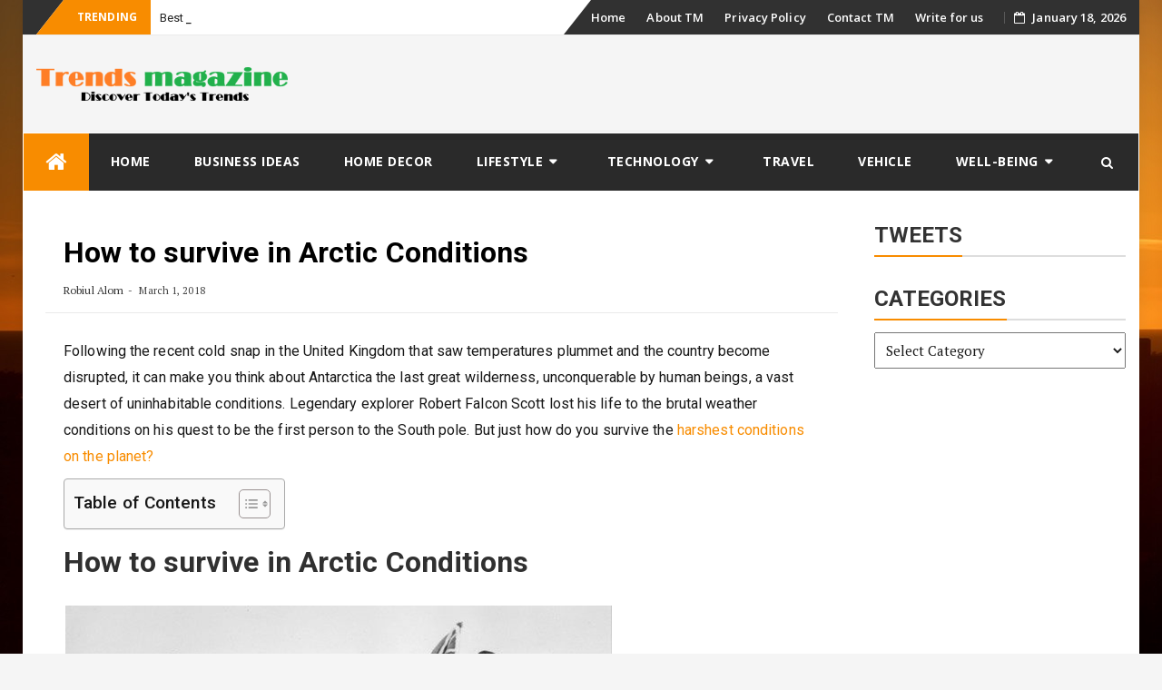

--- FILE ---
content_type: text/html; charset=UTF-8
request_url: https://trendsmagazine.net/survive-arctic-conditions/
body_size: 166452
content:
<!DOCTYPE html>
<html lang="en-US" class="no-js no-svg">
<head>
<meta charset="UTF-8">
<meta name="viewport" content="width=device-width, initial-scale=1">
<link rel="profile" href="https://gmpg.org/xfn/11">
<link rel="pingback" href="https://trendsmagazine.net/xmlrpc.php">
<script type="text/javascript">
/* <![CDATA[ */
(()=>{var e={};e.g=function(){if("object"==typeof globalThis)return globalThis;try{return this||new Function("return this")()}catch(e){if("object"==typeof window)return window}}(),function({ampUrl:n,isCustomizePreview:t,isAmpDevMode:r,noampQueryVarName:o,noampQueryVarValue:s,disabledStorageKey:i,mobileUserAgents:a,regexRegex:c}){if("undefined"==typeof sessionStorage)return;const d=new RegExp(c);if(!a.some((e=>{const n=e.match(d);return!(!n||!new RegExp(n[1],n[2]).test(navigator.userAgent))||navigator.userAgent.includes(e)})))return;e.g.addEventListener("DOMContentLoaded",(()=>{const e=document.getElementById("amp-mobile-version-switcher");if(!e)return;e.hidden=!1;const n=e.querySelector("a[href]");n&&n.addEventListener("click",(()=>{sessionStorage.removeItem(i)}))}));const g=r&&["paired-browsing-non-amp","paired-browsing-amp"].includes(window.name);if(sessionStorage.getItem(i)||t||g)return;const u=new URL(location.href),m=new URL(n);m.hash=u.hash,u.searchParams.has(o)&&s===u.searchParams.get(o)?sessionStorage.setItem(i,"1"):m.href!==u.href&&(window.stop(),location.replace(m.href))}({"ampUrl":"https:\/\/trendsmagazine.net\/survive-arctic-conditions\/?amp","noampQueryVarName":"noamp","noampQueryVarValue":"mobile","disabledStorageKey":"amp_mobile_redirect_disabled","mobileUserAgents":["Mobile","Android","Silk\/","Kindle","BlackBerry","Opera Mini","Opera Mobi"],"regexRegex":"^\\\/((?:.|\\n)+)\\\/([i]*)$","isCustomizePreview":false,"isAmpDevMode":false})})();
/* ]]> */
</script>
<meta name='robots' content='index, follow, max-image-preview:large, max-snippet:-1, max-video-preview:-1' />

	<!-- This site is optimized with the Yoast SEO plugin v26.7 - https://yoast.com/wordpress/plugins/seo/ -->
	<title>How to survive in Arctic Conditions</title><link rel="stylesheet" href="https://fonts.googleapis.com/css?family=Open%20Sans%7CPT%20Serif%3A400%2C700%7CRoboto%3A400%2C500%2C600%2C700%7COpen%20Sans%3A400%2C700%2C600&#038;subset=latin%2Clatin-ext&#038;display=swap" />
	<meta name="description" content="Summer in Antarctica can see temperatures as low as -50 degrees Celsius, and the freezing wind can instantly cause body parts to freeze." />
	<link rel="canonical" href="https://trendsmagazine.net/survive-arctic-conditions/" />
	<meta property="og:locale" content="en_US" />
	<meta property="og:type" content="article" />
	<meta property="og:title" content="How to survive in Arctic Conditions" />
	<meta property="og:description" content="Summer in Antarctica can see temperatures as low as -50 degrees Celsius, and the freezing wind can instantly cause body parts to freeze." />
	<meta property="og:url" content="https://trendsmagazine.net/survive-arctic-conditions/" />
	<meta property="og:site_name" content="Trends Magazine" />
	<meta property="article:published_time" content="2018-03-01T16:45:13+00:00" />
	<meta property="article:modified_time" content="2018-03-01T16:47:22+00:00" />
	<meta property="og:image" content="https://i1.wp.com/trendsmagazine.net/wp-content/uploads/2018/03/How-to-survive-in-Arctic-Conditions2.png?fit=606%2C365&ssl=1" />
	<meta property="og:image:width" content="606" />
	<meta property="og:image:height" content="365" />
	<meta property="og:image:type" content="image/png" />
	<meta name="author" content="Robiul Alom" />
	<meta name="twitter:card" content="summary_large_image" />
	<meta name="twitter:label1" content="Written by" />
	<meta name="twitter:data1" content="Robiul Alom" />
	<meta name="twitter:label2" content="Est. reading time" />
	<meta name="twitter:data2" content="2 minutes" />
	<script type="application/ld+json" class="yoast-schema-graph">{"@context":"https://schema.org","@graph":[{"@type":"Article","@id":"https://trendsmagazine.net/survive-arctic-conditions/#article","isPartOf":{"@id":"https://trendsmagazine.net/survive-arctic-conditions/"},"author":{"name":"Robiul Alom","@id":"https://trendsmagazine.net/#/schema/person/3fb3e1ebb12f8099db74ceec570e449c"},"headline":"How to survive in Arctic Conditions","datePublished":"2018-03-01T16:45:13+00:00","dateModified":"2018-03-01T16:47:22+00:00","mainEntityOfPage":{"@id":"https://trendsmagazine.net/survive-arctic-conditions/"},"wordCount":426,"commentCount":0,"publisher":{"@id":"https://trendsmagazine.net/#organization"},"image":{"@id":"https://trendsmagazine.net/survive-arctic-conditions/#primaryimage"},"thumbnailUrl":"https://trendsmagazine.net/wp-content/uploads/2018/03/How-to-survive-in-Arctic-Conditions2.png","keywords":["Arctic Conditions","conditions","correct equipment","survival","survive","survive in Arctic Conditions"],"articleSection":["Travel"],"inLanguage":"en-US","potentialAction":[{"@type":"CommentAction","name":"Comment","target":["https://trendsmagazine.net/survive-arctic-conditions/#respond"]}]},{"@type":"WebPage","@id":"https://trendsmagazine.net/survive-arctic-conditions/","url":"https://trendsmagazine.net/survive-arctic-conditions/","name":"How to survive in Arctic Conditions","isPartOf":{"@id":"https://trendsmagazine.net/#website"},"primaryImageOfPage":{"@id":"https://trendsmagazine.net/survive-arctic-conditions/#primaryimage"},"image":{"@id":"https://trendsmagazine.net/survive-arctic-conditions/#primaryimage"},"thumbnailUrl":"https://trendsmagazine.net/wp-content/uploads/2018/03/How-to-survive-in-Arctic-Conditions2.png","datePublished":"2018-03-01T16:45:13+00:00","dateModified":"2018-03-01T16:47:22+00:00","description":"Summer in Antarctica can see temperatures as low as -50 degrees Celsius, and the freezing wind can instantly cause body parts to freeze.","breadcrumb":{"@id":"https://trendsmagazine.net/survive-arctic-conditions/#breadcrumb"},"inLanguage":"en-US","potentialAction":[{"@type":"ReadAction","target":["https://trendsmagazine.net/survive-arctic-conditions/"]}]},{"@type":"ImageObject","inLanguage":"en-US","@id":"https://trendsmagazine.net/survive-arctic-conditions/#primaryimage","url":"https://trendsmagazine.net/wp-content/uploads/2018/03/How-to-survive-in-Arctic-Conditions2.png","contentUrl":"https://trendsmagazine.net/wp-content/uploads/2018/03/How-to-survive-in-Arctic-Conditions2.png","width":606,"height":365},{"@type":"BreadcrumbList","@id":"https://trendsmagazine.net/survive-arctic-conditions/#breadcrumb","itemListElement":[{"@type":"ListItem","position":1,"name":"Home","item":"https://trendsmagazine.net/"},{"@type":"ListItem","position":2,"name":"How to survive in Arctic Conditions"}]},{"@type":"WebSite","@id":"https://trendsmagazine.net/#website","url":"https://trendsmagazine.net/","name":"Trends Magazine","description":"Discover Today&#039;s Trends","publisher":{"@id":"https://trendsmagazine.net/#organization"},"potentialAction":[{"@type":"SearchAction","target":{"@type":"EntryPoint","urlTemplate":"https://trendsmagazine.net/?s={search_term_string}"},"query-input":{"@type":"PropertyValueSpecification","valueRequired":true,"valueName":"search_term_string"}}],"inLanguage":"en-US"},{"@type":"Organization","@id":"https://trendsmagazine.net/#organization","name":"Trends Magazine","url":"https://trendsmagazine.net/","logo":{"@type":"ImageObject","inLanguage":"en-US","@id":"https://trendsmagazine.net/#/schema/logo/image/","url":"https://trendsmagazine.net/wp-content/uploads/2018/08/admin-ajax.png","contentUrl":"https://trendsmagazine.net/wp-content/uploads/2018/08/admin-ajax.png","width":400,"height":54,"caption":"Trends Magazine"},"image":{"@id":"https://trendsmagazine.net/#/schema/logo/image/"}},{"@type":"Person","@id":"https://trendsmagazine.net/#/schema/person/3fb3e1ebb12f8099db74ceec570e449c","name":"Robiul Alom","image":{"@type":"ImageObject","inLanguage":"en-US","@id":"https://trendsmagazine.net/#/schema/person/image/","url":"https://secure.gravatar.com/avatar/029bb9f563d733edc1b93a4cdc29626908c16a3bcf92212479a20eaf3fa97ee9?s=96&d=mm&r=g","contentUrl":"https://secure.gravatar.com/avatar/029bb9f563d733edc1b93a4cdc29626908c16a3bcf92212479a20eaf3fa97ee9?s=96&d=mm&r=g","caption":"Robiul Alom"},"description":"Robiul Alom is a teacher in a kindergarten school. His hobby is to write on different tips and suggestions that make life easier. He writes regularly on different blogs and magazines. Robi has interest in art and paintings also.","sameAs":["https://magazinzoo.com/"],"url":"https://trendsmagazine.net/author/robiul-alom/"}]}</script>
	<!-- / Yoast SEO plugin. -->


<link rel='dns-prefetch' href='//www.googletagmanager.com' />
<link rel='dns-prefetch' href='//fonts.googleapis.com' />
<link href='https://fonts.gstatic.com' crossorigin rel='preconnect' />
<link rel="alternate" type="application/rss+xml" title="Trends Magazine &raquo; Feed" href="https://trendsmagazine.net/feed/" />
<link rel="alternate" type="application/rss+xml" title="Trends Magazine &raquo; Comments Feed" href="https://trendsmagazine.net/comments/feed/" />
<link rel="alternate" type="application/rss+xml" title="Trends Magazine &raquo; How to survive in Arctic Conditions Comments Feed" href="https://trendsmagazine.net/survive-arctic-conditions/feed/" />
<link rel="alternate" title="oEmbed (JSON)" type="application/json+oembed" href="https://trendsmagazine.net/wp-json/oembed/1.0/embed?url=https%3A%2F%2Ftrendsmagazine.net%2Fsurvive-arctic-conditions%2F" />
<link rel="alternate" title="oEmbed (XML)" type="text/xml+oembed" href="https://trendsmagazine.net/wp-json/oembed/1.0/embed?url=https%3A%2F%2Ftrendsmagazine.net%2Fsurvive-arctic-conditions%2F&#038;format=xml" />
<style id='wp-img-auto-sizes-contain-inline-css' type='text/css'>
img:is([sizes=auto i],[sizes^="auto," i]){contain-intrinsic-size:3000px 1500px}
/*# sourceURL=wp-img-auto-sizes-contain-inline-css */
</style>
<style id='wp-emoji-styles-inline-css' type='text/css'>

	img.wp-smiley, img.emoji {
		display: inline !important;
		border: none !important;
		box-shadow: none !important;
		height: 1em !important;
		width: 1em !important;
		margin: 0 0.07em !important;
		vertical-align: -0.1em !important;
		background: none !important;
		padding: 0 !important;
	}
/*# sourceURL=wp-emoji-styles-inline-css */
</style>
<style id='wp-block-library-inline-css' type='text/css'>
:root{--wp-block-synced-color:#7a00df;--wp-block-synced-color--rgb:122,0,223;--wp-bound-block-color:var(--wp-block-synced-color);--wp-editor-canvas-background:#ddd;--wp-admin-theme-color:#007cba;--wp-admin-theme-color--rgb:0,124,186;--wp-admin-theme-color-darker-10:#006ba1;--wp-admin-theme-color-darker-10--rgb:0,107,160.5;--wp-admin-theme-color-darker-20:#005a87;--wp-admin-theme-color-darker-20--rgb:0,90,135;--wp-admin-border-width-focus:2px}@media (min-resolution:192dpi){:root{--wp-admin-border-width-focus:1.5px}}.wp-element-button{cursor:pointer}:root .has-very-light-gray-background-color{background-color:#eee}:root .has-very-dark-gray-background-color{background-color:#313131}:root .has-very-light-gray-color{color:#eee}:root .has-very-dark-gray-color{color:#313131}:root .has-vivid-green-cyan-to-vivid-cyan-blue-gradient-background{background:linear-gradient(135deg,#00d084,#0693e3)}:root .has-purple-crush-gradient-background{background:linear-gradient(135deg,#34e2e4,#4721fb 50%,#ab1dfe)}:root .has-hazy-dawn-gradient-background{background:linear-gradient(135deg,#faaca8,#dad0ec)}:root .has-subdued-olive-gradient-background{background:linear-gradient(135deg,#fafae1,#67a671)}:root .has-atomic-cream-gradient-background{background:linear-gradient(135deg,#fdd79a,#004a59)}:root .has-nightshade-gradient-background{background:linear-gradient(135deg,#330968,#31cdcf)}:root .has-midnight-gradient-background{background:linear-gradient(135deg,#020381,#2874fc)}:root{--wp--preset--font-size--normal:16px;--wp--preset--font-size--huge:42px}.has-regular-font-size{font-size:1em}.has-larger-font-size{font-size:2.625em}.has-normal-font-size{font-size:var(--wp--preset--font-size--normal)}.has-huge-font-size{font-size:var(--wp--preset--font-size--huge)}.has-text-align-center{text-align:center}.has-text-align-left{text-align:left}.has-text-align-right{text-align:right}.has-fit-text{white-space:nowrap!important}#end-resizable-editor-section{display:none}.aligncenter{clear:both}.items-justified-left{justify-content:flex-start}.items-justified-center{justify-content:center}.items-justified-right{justify-content:flex-end}.items-justified-space-between{justify-content:space-between}.screen-reader-text{border:0;clip-path:inset(50%);height:1px;margin:-1px;overflow:hidden;padding:0;position:absolute;width:1px;word-wrap:normal!important}.screen-reader-text:focus{background-color:#ddd;clip-path:none;color:#444;display:block;font-size:1em;height:auto;left:5px;line-height:normal;padding:15px 23px 14px;text-decoration:none;top:5px;width:auto;z-index:100000}html :where(.has-border-color){border-style:solid}html :where([style*=border-top-color]){border-top-style:solid}html :where([style*=border-right-color]){border-right-style:solid}html :where([style*=border-bottom-color]){border-bottom-style:solid}html :where([style*=border-left-color]){border-left-style:solid}html :where([style*=border-width]){border-style:solid}html :where([style*=border-top-width]){border-top-style:solid}html :where([style*=border-right-width]){border-right-style:solid}html :where([style*=border-bottom-width]){border-bottom-style:solid}html :where([style*=border-left-width]){border-left-style:solid}html :where(img[class*=wp-image-]){height:auto;max-width:100%}:where(figure){margin:0 0 1em}html :where(.is-position-sticky){--wp-admin--admin-bar--position-offset:var(--wp-admin--admin-bar--height,0px)}@media screen and (max-width:600px){html :where(.is-position-sticky){--wp-admin--admin-bar--position-offset:0px}}

/*# sourceURL=wp-block-library-inline-css */
</style><style id='global-styles-inline-css' type='text/css'>
:root{--wp--preset--aspect-ratio--square: 1;--wp--preset--aspect-ratio--4-3: 4/3;--wp--preset--aspect-ratio--3-4: 3/4;--wp--preset--aspect-ratio--3-2: 3/2;--wp--preset--aspect-ratio--2-3: 2/3;--wp--preset--aspect-ratio--16-9: 16/9;--wp--preset--aspect-ratio--9-16: 9/16;--wp--preset--color--black: #000000;--wp--preset--color--cyan-bluish-gray: #abb8c3;--wp--preset--color--white: #ffffff;--wp--preset--color--pale-pink: #f78da7;--wp--preset--color--vivid-red: #cf2e2e;--wp--preset--color--luminous-vivid-orange: #ff6900;--wp--preset--color--luminous-vivid-amber: #fcb900;--wp--preset--color--light-green-cyan: #7bdcb5;--wp--preset--color--vivid-green-cyan: #00d084;--wp--preset--color--pale-cyan-blue: #8ed1fc;--wp--preset--color--vivid-cyan-blue: #0693e3;--wp--preset--color--vivid-purple: #9b51e0;--wp--preset--gradient--vivid-cyan-blue-to-vivid-purple: linear-gradient(135deg,rgb(6,147,227) 0%,rgb(155,81,224) 100%);--wp--preset--gradient--light-green-cyan-to-vivid-green-cyan: linear-gradient(135deg,rgb(122,220,180) 0%,rgb(0,208,130) 100%);--wp--preset--gradient--luminous-vivid-amber-to-luminous-vivid-orange: linear-gradient(135deg,rgb(252,185,0) 0%,rgb(255,105,0) 100%);--wp--preset--gradient--luminous-vivid-orange-to-vivid-red: linear-gradient(135deg,rgb(255,105,0) 0%,rgb(207,46,46) 100%);--wp--preset--gradient--very-light-gray-to-cyan-bluish-gray: linear-gradient(135deg,rgb(238,238,238) 0%,rgb(169,184,195) 100%);--wp--preset--gradient--cool-to-warm-spectrum: linear-gradient(135deg,rgb(74,234,220) 0%,rgb(151,120,209) 20%,rgb(207,42,186) 40%,rgb(238,44,130) 60%,rgb(251,105,98) 80%,rgb(254,248,76) 100%);--wp--preset--gradient--blush-light-purple: linear-gradient(135deg,rgb(255,206,236) 0%,rgb(152,150,240) 100%);--wp--preset--gradient--blush-bordeaux: linear-gradient(135deg,rgb(254,205,165) 0%,rgb(254,45,45) 50%,rgb(107,0,62) 100%);--wp--preset--gradient--luminous-dusk: linear-gradient(135deg,rgb(255,203,112) 0%,rgb(199,81,192) 50%,rgb(65,88,208) 100%);--wp--preset--gradient--pale-ocean: linear-gradient(135deg,rgb(255,245,203) 0%,rgb(182,227,212) 50%,rgb(51,167,181) 100%);--wp--preset--gradient--electric-grass: linear-gradient(135deg,rgb(202,248,128) 0%,rgb(113,206,126) 100%);--wp--preset--gradient--midnight: linear-gradient(135deg,rgb(2,3,129) 0%,rgb(40,116,252) 100%);--wp--preset--font-size--small: 13px;--wp--preset--font-size--medium: 20px;--wp--preset--font-size--large: 36px;--wp--preset--font-size--x-large: 42px;--wp--preset--spacing--20: 0.44rem;--wp--preset--spacing--30: 0.67rem;--wp--preset--spacing--40: 1rem;--wp--preset--spacing--50: 1.5rem;--wp--preset--spacing--60: 2.25rem;--wp--preset--spacing--70: 3.38rem;--wp--preset--spacing--80: 5.06rem;--wp--preset--shadow--natural: 6px 6px 9px rgba(0, 0, 0, 0.2);--wp--preset--shadow--deep: 12px 12px 50px rgba(0, 0, 0, 0.4);--wp--preset--shadow--sharp: 6px 6px 0px rgba(0, 0, 0, 0.2);--wp--preset--shadow--outlined: 6px 6px 0px -3px rgb(255, 255, 255), 6px 6px rgb(0, 0, 0);--wp--preset--shadow--crisp: 6px 6px 0px rgb(0, 0, 0);}:where(.is-layout-flex){gap: 0.5em;}:where(.is-layout-grid){gap: 0.5em;}body .is-layout-flex{display: flex;}.is-layout-flex{flex-wrap: wrap;align-items: center;}.is-layout-flex > :is(*, div){margin: 0;}body .is-layout-grid{display: grid;}.is-layout-grid > :is(*, div){margin: 0;}:where(.wp-block-columns.is-layout-flex){gap: 2em;}:where(.wp-block-columns.is-layout-grid){gap: 2em;}:where(.wp-block-post-template.is-layout-flex){gap: 1.25em;}:where(.wp-block-post-template.is-layout-grid){gap: 1.25em;}.has-black-color{color: var(--wp--preset--color--black) !important;}.has-cyan-bluish-gray-color{color: var(--wp--preset--color--cyan-bluish-gray) !important;}.has-white-color{color: var(--wp--preset--color--white) !important;}.has-pale-pink-color{color: var(--wp--preset--color--pale-pink) !important;}.has-vivid-red-color{color: var(--wp--preset--color--vivid-red) !important;}.has-luminous-vivid-orange-color{color: var(--wp--preset--color--luminous-vivid-orange) !important;}.has-luminous-vivid-amber-color{color: var(--wp--preset--color--luminous-vivid-amber) !important;}.has-light-green-cyan-color{color: var(--wp--preset--color--light-green-cyan) !important;}.has-vivid-green-cyan-color{color: var(--wp--preset--color--vivid-green-cyan) !important;}.has-pale-cyan-blue-color{color: var(--wp--preset--color--pale-cyan-blue) !important;}.has-vivid-cyan-blue-color{color: var(--wp--preset--color--vivid-cyan-blue) !important;}.has-vivid-purple-color{color: var(--wp--preset--color--vivid-purple) !important;}.has-black-background-color{background-color: var(--wp--preset--color--black) !important;}.has-cyan-bluish-gray-background-color{background-color: var(--wp--preset--color--cyan-bluish-gray) !important;}.has-white-background-color{background-color: var(--wp--preset--color--white) !important;}.has-pale-pink-background-color{background-color: var(--wp--preset--color--pale-pink) !important;}.has-vivid-red-background-color{background-color: var(--wp--preset--color--vivid-red) !important;}.has-luminous-vivid-orange-background-color{background-color: var(--wp--preset--color--luminous-vivid-orange) !important;}.has-luminous-vivid-amber-background-color{background-color: var(--wp--preset--color--luminous-vivid-amber) !important;}.has-light-green-cyan-background-color{background-color: var(--wp--preset--color--light-green-cyan) !important;}.has-vivid-green-cyan-background-color{background-color: var(--wp--preset--color--vivid-green-cyan) !important;}.has-pale-cyan-blue-background-color{background-color: var(--wp--preset--color--pale-cyan-blue) !important;}.has-vivid-cyan-blue-background-color{background-color: var(--wp--preset--color--vivid-cyan-blue) !important;}.has-vivid-purple-background-color{background-color: var(--wp--preset--color--vivid-purple) !important;}.has-black-border-color{border-color: var(--wp--preset--color--black) !important;}.has-cyan-bluish-gray-border-color{border-color: var(--wp--preset--color--cyan-bluish-gray) !important;}.has-white-border-color{border-color: var(--wp--preset--color--white) !important;}.has-pale-pink-border-color{border-color: var(--wp--preset--color--pale-pink) !important;}.has-vivid-red-border-color{border-color: var(--wp--preset--color--vivid-red) !important;}.has-luminous-vivid-orange-border-color{border-color: var(--wp--preset--color--luminous-vivid-orange) !important;}.has-luminous-vivid-amber-border-color{border-color: var(--wp--preset--color--luminous-vivid-amber) !important;}.has-light-green-cyan-border-color{border-color: var(--wp--preset--color--light-green-cyan) !important;}.has-vivid-green-cyan-border-color{border-color: var(--wp--preset--color--vivid-green-cyan) !important;}.has-pale-cyan-blue-border-color{border-color: var(--wp--preset--color--pale-cyan-blue) !important;}.has-vivid-cyan-blue-border-color{border-color: var(--wp--preset--color--vivid-cyan-blue) !important;}.has-vivid-purple-border-color{border-color: var(--wp--preset--color--vivid-purple) !important;}.has-vivid-cyan-blue-to-vivid-purple-gradient-background{background: var(--wp--preset--gradient--vivid-cyan-blue-to-vivid-purple) !important;}.has-light-green-cyan-to-vivid-green-cyan-gradient-background{background: var(--wp--preset--gradient--light-green-cyan-to-vivid-green-cyan) !important;}.has-luminous-vivid-amber-to-luminous-vivid-orange-gradient-background{background: var(--wp--preset--gradient--luminous-vivid-amber-to-luminous-vivid-orange) !important;}.has-luminous-vivid-orange-to-vivid-red-gradient-background{background: var(--wp--preset--gradient--luminous-vivid-orange-to-vivid-red) !important;}.has-very-light-gray-to-cyan-bluish-gray-gradient-background{background: var(--wp--preset--gradient--very-light-gray-to-cyan-bluish-gray) !important;}.has-cool-to-warm-spectrum-gradient-background{background: var(--wp--preset--gradient--cool-to-warm-spectrum) !important;}.has-blush-light-purple-gradient-background{background: var(--wp--preset--gradient--blush-light-purple) !important;}.has-blush-bordeaux-gradient-background{background: var(--wp--preset--gradient--blush-bordeaux) !important;}.has-luminous-dusk-gradient-background{background: var(--wp--preset--gradient--luminous-dusk) !important;}.has-pale-ocean-gradient-background{background: var(--wp--preset--gradient--pale-ocean) !important;}.has-electric-grass-gradient-background{background: var(--wp--preset--gradient--electric-grass) !important;}.has-midnight-gradient-background{background: var(--wp--preset--gradient--midnight) !important;}.has-small-font-size{font-size: var(--wp--preset--font-size--small) !important;}.has-medium-font-size{font-size: var(--wp--preset--font-size--medium) !important;}.has-large-font-size{font-size: var(--wp--preset--font-size--large) !important;}.has-x-large-font-size{font-size: var(--wp--preset--font-size--x-large) !important;}
/*# sourceURL=global-styles-inline-css */
</style>

<style id='classic-theme-styles-inline-css' type='text/css'>
/*! This file is auto-generated */
.wp-block-button__link{color:#fff;background-color:#32373c;border-radius:9999px;box-shadow:none;text-decoration:none;padding:calc(.667em + 2px) calc(1.333em + 2px);font-size:1.125em}.wp-block-file__button{background:#32373c;color:#fff;text-decoration:none}
/*# sourceURL=/wp-includes/css/classic-themes.min.css */
</style>
<link data-minify="1" rel='stylesheet' id='fontawesome-five-css-css' href='https://trendsmagazine.net/wp-content/cache/min/1/wp-content/plugins/accesspress-social-counter/css/fontawesome-all-78bd169ccb863d87cff571fcd79b989d.css' type='text/css' media='all' />
<link data-minify="1" rel='stylesheet' id='apsc-frontend-css-css' href='https://trendsmagazine.net/wp-content/cache/min/1/wp-content/plugins/accesspress-social-counter/css/frontend-6b7c614eb9b530f66b9ba5e176e0b8cb.css' type='text/css' media='all' />
<link data-minify="1" rel='stylesheet' id='apss-font-awesome-four-css' href='https://trendsmagazine.net/wp-content/cache/min/1/wp-content/plugins/accesspress-social-share/css/font-awesome.min-ba663e65d690eda344fab1fa7a60b270.css' type='text/css' media='all' />
<link data-minify="1" rel='stylesheet' id='apss-frontend-css-css' href='https://trendsmagazine.net/wp-content/cache/min/1/wp-content/plugins/accesspress-social-share/css/frontend-e733ec168ce89520abc994a262c23e48.css' type='text/css' media='all' />

<link data-minify="1" rel='stylesheet' id='contact-form-7-css' href='https://trendsmagazine.net/wp-content/cache/min/1/wp-content/plugins/contact-form-7/includes/css/styles-1b348504f1e22475938041828015930d.css' type='text/css' media='all' />
<link data-minify="1" rel='stylesheet' id='cookie-law-info-css' href='https://trendsmagazine.net/wp-content/cache/min/1/wp-content/plugins/cookie-law-info/legacy/public/css/cookie-law-info-public-1d0b755c4c15c98d1072cbf0cb36783d.css' type='text/css' media='all' />
<link data-minify="1" rel='stylesheet' id='cookie-law-info-gdpr-css' href='https://trendsmagazine.net/wp-content/cache/min/1/wp-content/plugins/cookie-law-info/legacy/public/css/cookie-law-info-gdpr-fb9861dc18cc89d5927c0bdc18fd07ac.css' type='text/css' media='all' />
<link rel='stylesheet' id='ez-toc-css' href='https://trendsmagazine.net/wp-content/plugins/easy-table-of-contents/assets/css/screen.min.css?ver=2.0.80' type='text/css' media='all' />
<style id='ez-toc-inline-css' type='text/css'>
div#ez-toc-container .ez-toc-title {font-size: 120%;}div#ez-toc-container .ez-toc-title {font-weight: 500;}div#ez-toc-container ul li , div#ez-toc-container ul li a {font-size: 95%;}div#ez-toc-container ul li , div#ez-toc-container ul li a {font-weight: 500;}div#ez-toc-container nav ul ul li {font-size: 90%;}.ez-toc-box-title {font-weight: bold; margin-bottom: 10px; text-align: center; text-transform: uppercase; letter-spacing: 1px; color: #666; padding-bottom: 5px;position:absolute;top:-4%;left:5%;background-color: inherit;transition: top 0.3s ease;}.ez-toc-box-title.toc-closed {top:-25%;}
.ez-toc-container-direction {direction: ltr;}.ez-toc-counter ul{counter-reset: item ;}.ez-toc-counter nav ul li a::before {content: counters(item, '.', decimal) '. ';display: inline-block;counter-increment: item;flex-grow: 0;flex-shrink: 0;margin-right: .2em; float: left; }.ez-toc-widget-direction {direction: ltr;}.ez-toc-widget-container ul{counter-reset: item ;}.ez-toc-widget-container nav ul li a::before {content: counters(item, '.', decimal) '. ';display: inline-block;counter-increment: item;flex-grow: 0;flex-shrink: 0;margin-right: .2em; float: left; }
/*# sourceURL=ez-toc-inline-css */
</style>
<link data-minify="1" rel='stylesheet' id='bfastmag-bootstrap-css' href='https://trendsmagazine.net/wp-content/cache/min/1/wp-content/themes/bfastmag/assets/css/bootstrap.min-32d4a029d9ce5300bc280ac1f78b125f.css' type='text/css' media='all' />
<link data-minify="1" rel='stylesheet' id='bfastmag-style-css' href='https://trendsmagazine.net/wp-content/cache/min/1/wp-content/themes/bfastmag/style-dd861e43871c5d62d20ff55ad7e4b125.css' type='text/css' media='all' />
<link data-minify="1" rel='stylesheet' id='bfastmag-mobile-css' href='https://trendsmagazine.net/wp-content/cache/min/1/wp-content/themes/bfastmag/assets/css/mobile-2f9949f0c3e4578c3574b87b69c59571.css' type='text/css' media='all' />

<link data-minify="1" rel='stylesheet' id='bfastmag-fontawesome-css' href='https://trendsmagazine.net/wp-content/cache/min/1/wp-content/themes/bfastmag/assets/css/font-awesome.min-890e8ca0364f2d4cab74d69558fa7c42.css' type='text/css' media='all' />
<link data-minify="1" rel='stylesheet' id='recent-posts-widget-with-thumbnails-public-style-css' href='https://trendsmagazine.net/wp-content/cache/min/1/wp-content/plugins/recent-posts-widget-with-thumbnails/public-81809bbff3220335dfde4d7f5a3018ea.css' type='text/css' media='all' />
<script type="text/javascript" src="https://trendsmagazine.net/wp-includes/js/jquery/jquery.min.js?ver=3.7.1" id="jquery-core-js"></script>
<script type="text/javascript" src="https://trendsmagazine.net/wp-includes/js/jquery/jquery-migrate.min.js?ver=3.4.1" id="jquery-migrate-js"></script>
<script data-rocketlazyloadscript='[data-uri]' type="text/javascript" id="cookie-law-info-js-extra"></script>
<script data-rocketlazyloadscript='https://trendsmagazine.net/wp-content/plugins/cookie-law-info/legacy/public/js/cookie-law-info-public.js?ver=3.3.9.1' type="text/javascript"  id="cookie-law-info-js"></script>
<script data-minify="1" type="text/javascript" src="https://trendsmagazine.net/wp-content/cache/min/1/wp-content/plugins/twitter-tweets/js/weblizar-fronend-twitter-tweets-00aa6ab34b57aca722c05fa151c4191f.js" id="wl-weblizar-fronend-twitter-tweets-js"></script>

<!-- Google tag (gtag.js) snippet added by Site Kit -->
<!-- Google Analytics snippet added by Site Kit -->
<script data-rocketlazyloadscript='https://www.googletagmanager.com/gtag/js?id=GT-P3FXK34' type="text/javascript"  id="google_gtagjs-js" async></script>
<script data-rocketlazyloadscript='[data-uri]' type="text/javascript" id="google_gtagjs-js-after"></script>
<link rel="https://api.w.org/" href="https://trendsmagazine.net/wp-json/" /><link rel="alternate" title="JSON" type="application/json" href="https://trendsmagazine.net/wp-json/wp/v2/posts/987" /><link rel="EditURI" type="application/rsd+xml" title="RSD" href="https://trendsmagazine.net/xmlrpc.php?rsd" />
<meta name="generator" content="WordPress 6.9" />
<link rel='shortlink' href='https://trendsmagazine.net/?p=987' />
<meta name="generator" content="Site Kit by Google 1.170.0" />          <style>
          .has-post-thumbnail img.wp-post-image, 
          .attachment-twentyseventeen-featured-image.wp-post-image { display: none !important; }          
          </style><script data-rocketlazyloadscript='https://pagead2.googlesyndication.com/pagead/js/adsbygoogle.js?client=ca-pub-0124197621847357' async 
     crossorigin="anonymous"></script><link rel="alternate" type="text/html" media="only screen and (max-width: 640px)" href="https://trendsmagazine.net/survive-arctic-conditions/?amp"><style type="text/css" id="custom-background-css">
body.custom-background { background-image: url("https://trendsmagazine.net/wp-content/themes/bfastmag/assets/images/bfastmag-background.jpg"); background-position: center top; background-size: cover; background-repeat: no-repeat; background-attachment: fixed; }
</style>
	<link rel="amphtml" href="https://trendsmagazine.net/survive-arctic-conditions/?amp"><style>#amp-mobile-version-switcher{left:0;position:absolute;width:100%;z-index:100}#amp-mobile-version-switcher>a{background-color:#444;border:0;color:#eaeaea;display:block;font-family:-apple-system,BlinkMacSystemFont,Segoe UI,Roboto,Oxygen-Sans,Ubuntu,Cantarell,Helvetica Neue,sans-serif;font-size:16px;font-weight:600;padding:15px 0;text-align:center;-webkit-text-decoration:none;text-decoration:none}#amp-mobile-version-switcher>a:active,#amp-mobile-version-switcher>a:focus,#amp-mobile-version-switcher>a:hover{-webkit-text-decoration:underline;text-decoration:underline}</style><link rel="icon" href="https://trendsmagazine.net/wp-content/uploads/2018/01/cropped-TM-Favicon-110x110.png" sizes="32x32" />
<link rel="icon" href="https://trendsmagazine.net/wp-content/uploads/2018/01/cropped-TM-Favicon-250x250.png" sizes="192x192" />
<link rel="apple-touch-icon" href="https://trendsmagazine.net/wp-content/uploads/2018/01/cropped-TM-Favicon-250x250.png" />
<meta name="msapplication-TileImage" content="https://trendsmagazine.net/wp-content/uploads/2018/01/cropped-TM-Favicon-300x300.png" />
<style type="text/css">.title-border span { color: #333 }.page-header h1 { color: #333 }.sidebar .widget li a, .bfastmag-content-right, .bfastmag-content-right a, .post .entry-content, .post .entry-content p,
         .post .entry-cats, .post .entry-cats a, .post .entry-comments.post .entry-separator, .post .entry-footer a,
         .post .entry-footer span, .post .entry-footer .entry-cats, .post .entry-footer .entry-cats a, .author-content { color: #181818}.bfastmag-featured-slider .tp-item-block .tp-post-item-meta .entry-title a { color: #ffffff }.bfastmag-featured-slider .tp-post-item-meta .tp-post-item-date { color: #ffffff }.bfastmag-featured-slider .tp-post-item-meta .entry-separator { color: #ffffff }.bfastmag-featured-slider .tp-post-item-meta > a { color: #ffffff }.home.blog .bfastmag-content-left .entry-title a, .bfastmag-related-posts .entry-title a { color: #333 }.bfastmag-content-left .entry-meta, .bfastmag-content-left .bfastmag-related-posts .entry-content p,
        .bfastmag-content-left .bfastmag-related-posts .entry-cats .entry-label, .bfastmag-content-left .bfastmag-related-posts .entry-cats a,
        .bfastmag-content-left .bfastmag-related-posts > a, .bfastmag-content-left .bfastmag-related-posts .entry-footer > a { color: #333 }.bfastmag-content-left .entry-meta a { color: #333 }</style>		<style type="text/css" id="wp-custom-css">
			.entry.single .tp-post-thumbnail img {
    width: 100%; 
	max-height: inherit;
}		</style>
		<noscript><style id="rocket-lazyload-nojs-css">.rll-youtube-player, [data-lazy-src]{display:none !important;}</style></noscript><script data-minify="1" async custom-element="amp-auto-ads"
        src="https://trendsmagazine.net/wp-content/cache/min/1/v0/amp-auto-ads-0.1-683e6685e4f446f53df8e059e1447b0d.js">
</script>
<script data-rocketlazyloadscript='https://pagead2.googlesyndication.com/pagead/js/adsbygoogle.js?client=ca-pub-0124197621847357' async 
     crossorigin="anonymous"></script>
<meta name="publisuites-verify-code" content="aHR0cHM6Ly90cmVuZHNtYWdhemluZS5uZXQ=" />
<script data-rocketlazyloadscript='//pagead2.googlesyndication.com/pagead/js/adsbygoogle.js' async ></script>
<script data-rocketlazyloadscript='https://pagead2.googlesyndication.com/pagead/js/adsbygoogle.js' data-ad-client="ca-pub-0124197621847357" async ></script>
<script>
     (adsbygoogle = window.adsbygoogle || []).push({
          google_ad_client: "ca-pub-0124197621847357",
          enable_page_level_ads: true
     });
</script>
<!-- Global site tag (gtag.js) - Google Analytics -->
<script data-rocketlazyloadscript='https://www.googletagmanager.com/gtag/js?id=UA-85398742-6' async ></script>
<script data-rocketlazyloadscript='[data-uri]' ></script>
<body data-ocssl='1' class="wp-singular post-template-default single single-post postid-987 single-format-standard custom-background wp-custom-logo wp-theme-bfastmag group-blog">
	<amp-auto-ads type="adsense"
        data-ad-client="ca-pub-0124197621847357">
</amp-auto-ads>
	<script data-rocketlazyloadscript='https://pagead2.googlesyndication.com/pagead/js/adsbygoogle.js' data-ad-client="ca-pub-0124197621847357" async ></script>
 <div id="page" class="site">
    <div id="wrapper" class="boxed">
        <header id="header" class="site-header tp_header_v2" role="banner">
            <div  class="navbar-top container-fluid">

                
                <div class="navbar-left social-links">
                                 </div>
                
              
         <span class="breaking">Trending</span>
         <div class="bfastmag-breaking-container"><ul class="bfastmag-breaking">
                                 <li>
                       <a href="https://trendsmagazine.net/best-medicated-dog-shampoo-for-itchy-skin-and-allergies/" rel="bookmark">Best Medicated Dog Shampoo for Itchy Skin and Allergies</a>      
                    </li> 
                                      <li>
                       <a href="https://trendsmagazine.net/hellobaby-4-3-baby-monitor-review/" rel="bookmark">HelloBaby 4.3 Baby Monitor Review: Is It Worth Buying in 2026?</a>      
                    </li> 
                                      <li>
                       <a href="https://trendsmagazine.net/vevor-electric-pasta-machine-review/" rel="bookmark">Homemade Pasta Maker: VEVOR Electric Pasta Machine Review</a>      
                    </li> 
                                      <li>
                       <a href="https://trendsmagazine.net/why-the-sangde-easy-way-31-cruiser-is-ideal/" rel="bookmark">Why the Sangde Easy Way 31” Cruiser Is Ideal for Young Beginner Riders</a>      
                    </li> 
                   </ul>
        </div>   <!-- .bfastmag-breaking-container -->

                <div class="navbar-right">
                  <div id="navbar" class="navbar">
                            <nav id="navigation-top" class="navigation-top" role="navigation">
                                <button class="menu-toggle"><i class="fa fa-bars"></i></button>

                                    <a class="skip-link screen-reader-text" href="#content" title="Skip to content">Skip to content</a>
<div class="menu-main-container"><ul id="primary-menu" class="nav-menu"><li id="menu-item-528" class="menu-item menu-item-type-custom menu-item-object-custom menu-item-home menu-item-528"><a href="https://trendsmagazine.net/">Home</a></li>
<li id="menu-item-76" class="menu-item menu-item-type-post_type menu-item-object-page menu-item-76"><a href="https://trendsmagazine.net/about-trends-magazine/">About TM</a></li>
<li id="menu-item-79" class="menu-item menu-item-type-post_type menu-item-object-page menu-item-privacy-policy menu-item-79"><a rel="privacy-policy" href="https://trendsmagazine.net/trends-magazine-privacy-policy/">Privacy Policy</a></li>
<li id="menu-item-77" class="menu-item menu-item-type-post_type menu-item-object-page menu-item-77"><a href="https://trendsmagazine.net/contact-trends-magazine/">Contact TM</a></li>
<li id="menu-item-999" class="menu-item menu-item-type-post_type menu-item-object-page menu-item-999"><a href="https://trendsmagazine.net/write-for-us">Write for us</a></li>
</ul></div>                            </nav><!-- #navigation-top -->
                    </div>
                    <div class="tp_time_date"><i class="fa fa-calendar-o"></i><span>January 18, 2026</span></div>
                </div>

                
            </div>

            <div class="inner-header clearfix">
                
                
                <div class="col-md-3 col-sm-3 col-xs-12 navbar-brand">
                  <div class="site-branding">
                    <a href="https://trendsmagazine.net/" class="custom-logo-link" rel="home"><img width="400" height="54" src="data:image/svg+xml,%3Csvg%20xmlns='https://www.w3.org/2000/svg'%20viewBox='0%200%20400%2054'%3E%3C/svg%3E" class="custom-logo" alt="Trends Magazine" decoding="async" data-lazy-srcset="https://trendsmagazine.net/wp-content/uploads/2018/08/admin-ajax.png 400w, https://trendsmagazine.net/wp-content/uploads/2018/08/admin-ajax-300x41.png 300w, https://trendsmagazine.net/wp-content/uploads/2018/08/admin-ajax-170x23.png 170w, https://trendsmagazine.net/wp-content/uploads/2018/08/admin-ajax-370x50.png 370w" data-lazy-sizes="(max-width: 400px) 100vw, 400px" data-lazy-src="https://trendsmagazine.net/wp-content/uploads/2018/08/admin-ajax.png" /><noscript><img width="400" height="54" src="https://trendsmagazine.net/wp-content/uploads/2018/08/admin-ajax.png" class="custom-logo" alt="Trends Magazine" decoding="async" srcset="https://trendsmagazine.net/wp-content/uploads/2018/08/admin-ajax.png 400w, https://trendsmagazine.net/wp-content/uploads/2018/08/admin-ajax-300x41.png 300w, https://trendsmagazine.net/wp-content/uploads/2018/08/admin-ajax-170x23.png 170w, https://trendsmagazine.net/wp-content/uploads/2018/08/admin-ajax-370x50.png 370w" sizes="(max-width: 400px) 100vw, 400px" /></noscript></a><div class="head-logo-container text-header bfastmag_customizer_only"><h1 itemprop="headline" id="site-title" class="site-title"><a href="https://trendsmagazine.net/" title="Trends Magazine" rel="home">Trends Magazine</a></h1><p itemprop="description" id="site-description" class="site-description">Discover Today&#039;s Trends</p></div>                    </div><!-- .site-branding -->
                </div>
            
                <div class="col-xs-12  col-sm-9 col-md-9 bfastmag-a-d-v">
                                    </div>

                
            </div> <!--.inner-header-->

            
            
            <div id="navbar" class="navbar bfastmag-sticky">

              <nav id="site-navigation" class="navigation main-navigation" role="navigation">
                <button class="menu-toggle"><i class="fa fa-bars"></i></button>
                 <button type="button" class="navbar-btn nav-mobile"><i class="fa fa-search"></i></button>
                <a class="screen-reader-text skip-link" href="#content" title="Skip to content">Skip to content</a>

                <div class="menu-menu-2-container"><ul id="primary-menu" class="nav-menu"><li class="menu-item menu-item-home menu-item-home-icon"><a href="https://trendsmagazine.net/" title="Trends Magazine"><i class="fa fa-home" aria-hidden="true"></i></a></li><li id="menu-item-527" class="menu-item menu-item-type-custom menu-item-object-custom menu-item-home menu-item-527"><a href="https://trendsmagazine.net/">Home</a></li>
<li id="menu-item-505" class="menu-item menu-item-type-taxonomy menu-item-object-category menu-item-505"><a href="https://trendsmagazine.net/category/business-ideas/">Business Ideas</a></li>
<li id="menu-item-511" class="menu-item menu-item-type-taxonomy menu-item-object-category menu-item-511"><a href="https://trendsmagazine.net/category/home-improvement/">Home Decor</a></li>
<li id="menu-item-512" class="menu-item menu-item-type-taxonomy menu-item-object-category menu-item-has-children menu-item-512"><a href="https://trendsmagazine.net/category/lifestyle/">Lifestyle</a>
<ul class="sub-menu">
	<li id="menu-item-510" class="menu-item menu-item-type-taxonomy menu-item-object-category menu-item-510"><a href="https://trendsmagazine.net/category/food-and-drink/">Food and Drink</a></li>
	<li id="menu-item-507" class="menu-item menu-item-type-taxonomy menu-item-object-category menu-item-507"><a href="https://trendsmagazine.net/category/fashion/">Fashion</a></li>
	<li id="menu-item-517" class="menu-item menu-item-type-taxonomy menu-item-object-category menu-item-517"><a href="https://trendsmagazine.net/category/wedding/">Wedding</a></li>
</ul>
</li>
<li id="menu-item-514" class="menu-item menu-item-type-taxonomy menu-item-object-category menu-item-has-children menu-item-514"><a href="https://trendsmagazine.net/category/technology/">Technology</a>
<ul class="sub-menu">
	<li id="menu-item-509" class="menu-item menu-item-type-taxonomy menu-item-object-category menu-item-509"><a href="https://trendsmagazine.net/category/featured-reviews/graphic-design/">Graphic Design</a></li>
	<li id="menu-item-513" class="menu-item menu-item-type-taxonomy menu-item-object-category menu-item-513"><a href="https://trendsmagazine.net/category/online-marketing/">Online Marketing</a></li>
</ul>
</li>
<li id="menu-item-515" class="menu-item menu-item-type-taxonomy menu-item-object-category current-post-ancestor current-menu-parent current-post-parent menu-item-515"><a href="https://trendsmagazine.net/category/travel/">Travel</a></li>
<li id="menu-item-516" class="menu-item menu-item-type-taxonomy menu-item-object-category menu-item-516"><a href="https://trendsmagazine.net/category/vehicle/">Vehicle</a></li>
<li id="menu-item-518" class="menu-item menu-item-type-taxonomy menu-item-object-category menu-item-has-children menu-item-518"><a href="https://trendsmagazine.net/category/well-being/">Well-being</a>
<ul class="sub-menu">
	<li id="menu-item-519" class="menu-item menu-item-type-taxonomy menu-item-object-category menu-item-519"><a href="https://trendsmagazine.net/category/well-being/beauty/">Beauty</a></li>
	<li id="menu-item-520" class="menu-item menu-item-type-taxonomy menu-item-object-category menu-item-520"><a href="https://trendsmagazine.net/category/well-being/exercise/">Exercise</a></li>
	<li id="menu-item-521" class="menu-item menu-item-type-taxonomy menu-item-object-category menu-item-521"><a href="https://trendsmagazine.net/category/well-being/yoga/">Yoga</a></li>
</ul>
</li>
</ul></div>
                <button type="button" class="navbar-btn nav-desktop"><i class="fa fa-search"></i></button>

                <div class="navbar-white top" id="header-search-form">
                    
<form role="search" method="get" class="navbar-form"  action="https://trendsmagazine.net/">
	<label for="search-form-696d048e1ac9d">
		<span class="screen-reader-text">Search for:		</span>
	</label>
	<input type="search" id="search-form-696d048e1ac9d"  name="s" class="form-control" placeholder="Search in here &hellip;" title="Search for:">
	<button type="submit" title="Search"><i class="fa fa-search"></i><span class="screen-reader-text">Search</span></button>
</form>
                </div><!-- End #header-search-form -->

              </nav><!-- #site-navigation -->


            </div><!-- #navbar -->

            

        </header><!-- End #header -->
  <div id="content" class="site-content">     


		<div id="primary" class="content-area">
			 
		<div  class="bfastmag-content-left col-md-9">
				<main id="main" class="site-main" role="main">

									
		  <div class="row">
			<div class="col-md-12">

				<article id="post-987" class="entry single post-987 post type-post status-publish format-standard has-post-thumbnail hentry category-travel tag-arctic-conditions tag-conditions tag-correct-equipment tag-survival tag-survive tag-survive-in-arctic-conditions">
												<div class="tp-post-thumbnail">
							  <figure>
								<img width="606" height="365" src="data:image/svg+xml,%3Csvg%20xmlns='https://www.w3.org/2000/svg'%20viewBox='0%200%20606%20365'%3E%3C/svg%3E" class="attachment-post-thumbnail size-post-thumbnail wp-post-image" alt="" decoding="async" fetchpriority="high" data-lazy-srcset="https://trendsmagazine.net/wp-content/uploads/2018/03/How-to-survive-in-Arctic-Conditions2.png 606w, https://trendsmagazine.net/wp-content/uploads/2018/03/How-to-survive-in-Arctic-Conditions2-300x181.png 300w, https://trendsmagazine.net/wp-content/uploads/2018/03/How-to-survive-in-Arctic-Conditions2-170x102.png 170w, https://trendsmagazine.net/wp-content/uploads/2018/03/How-to-survive-in-Arctic-Conditions2-370x223.png 370w" data-lazy-sizes="(max-width: 606px) 100vw, 606px" data-lazy-src="https://trendsmagazine.net/wp-content/uploads/2018/03/How-to-survive-in-Arctic-Conditions2.png" /><noscript><img width="606" height="365" src="https://trendsmagazine.net/wp-content/uploads/2018/03/How-to-survive-in-Arctic-Conditions2.png" class="attachment-post-thumbnail size-post-thumbnail wp-post-image" alt="" decoding="async" fetchpriority="high" srcset="https://trendsmagazine.net/wp-content/uploads/2018/03/How-to-survive-in-Arctic-Conditions2.png 606w, https://trendsmagazine.net/wp-content/uploads/2018/03/How-to-survive-in-Arctic-Conditions2-300x181.png 300w, https://trendsmagazine.net/wp-content/uploads/2018/03/How-to-survive-in-Arctic-Conditions2-170x102.png 170w, https://trendsmagazine.net/wp-content/uploads/2018/03/How-to-survive-in-Arctic-Conditions2-370x223.png 370w" sizes="(max-width: 606px) 100vw, 606px" /></noscript>							  </figure>
							</div><!-- End .tp-post-thumbnail -->
						
		 
			 <h2 class="entry-title">How to survive in Arctic Conditions</h2>			  <div class="entry-meta">
				  <div class="entry-meta-inner">
	 				<a href="https://trendsmagazine.net/author/robiul-alom/" class="entry-author"> Robiul Alom</a>
	 			  	<span class="tp-post-item-date"> March 1, 2018</span>
				</div> 
 
				   
			  </div> <!-- End .entry-meta -->
				  <div class="entry-content">
						<p>Following the recent cold snap in the United Kingdom that saw temperatures plummet and the country become disrupted, it can make you think about Antarctica the last great wilderness, unconquerable by human beings, a vast desert of uninhabitable conditions. Legendary explorer Robert Falcon Scott lost his life to the brutal weather conditions on his quest to be the first person to the South pole. But just how do you survive the <a href="https://www.timeanddate.com/weather/antarctica" target="_blank" rel="noopener">harshest conditions on the planet?</a></p>
<div id="ez-toc-container" class="ez-toc-v2_0_80 counter-hierarchy ez-toc-counter ez-toc-grey ez-toc-container-direction">
<div class="ez-toc-title-container">
<p class="ez-toc-title" style="cursor:inherit">Table of Contents</p>
<span class="ez-toc-title-toggle"><a href="#" class="ez-toc-pull-right ez-toc-btn ez-toc-btn-xs ez-toc-btn-default ez-toc-toggle" aria-label="Toggle Table of Content"><span class="ez-toc-js-icon-con"><span class=""><span class="eztoc-hide" style="display:none;">Toggle</span><span class="ez-toc-icon-toggle-span"><svg style="fill: #999;color:#999" xmlns="https://www.w3.org/2000/svg" class="list-377408" width="20px" height="20px" viewBox="0 0 24 24" fill="none"><path d="M6 6H4v2h2V6zm14 0H8v2h12V6zM4 11h2v2H4v-2zm16 0H8v2h12v-2zM4 16h2v2H4v-2zm16 0H8v2h12v-2z" fill="currentColor"></path></svg><svg style="fill: #999;color:#999" class="arrow-unsorted-368013" xmlns="https://www.w3.org/2000/svg" width="10px" height="10px" viewBox="0 0 24 24" version="1.2" baseProfile="tiny"><path d="M18.2 9.3l-6.2-6.3-6.2 6.3c-.2.2-.3.4-.3.7s.1.5.3.7c.2.2.4.3.7.3h11c.3 0 .5-.1.7-.3.2-.2.3-.5.3-.7s-.1-.5-.3-.7zM5.8 14.7l6.2 6.3 6.2-6.3c.2-.2.3-.5.3-.7s-.1-.5-.3-.7c-.2-.2-.4-.3-.7-.3h-11c-.3 0-.5.1-.7.3-.2.2-.3.5-.3.7s.1.5.3.7z"/></svg></span></span></span></a></span></div>
<nav><ul class='ez-toc-list ez-toc-list-level-1 eztoc-toggle-hide-by-default' ><li class='ez-toc-page-1 ez-toc-heading-level-2'><a class="ez-toc-link ez-toc-heading-1" href="#How_to_survive_in_Arctic_Conditions" >How to survive in Arctic Conditions</a></li><li class='ez-toc-page-1 ez-toc-heading-level-2'><a class="ez-toc-link ez-toc-heading-2" href="#Protect_yourself_against_frostbite" >Protect yourself against frostbite</a></li><li class='ez-toc-page-1 ez-toc-heading-level-2'><a class="ez-toc-link ez-toc-heading-3" href="#Make_sure_that_you_have_the_correct_equipment_and_be_organised" >Make sure that you have the correct equipment and be organised</a></li></ul></nav></div>
<h2><span class="ez-toc-section" id="How_to_survive_in_Arctic_Conditions"></span>How to survive in Arctic Conditions<span class="ez-toc-section-end"></span></h2>
<p><img decoding="async" class="alignnone wp-image-988 size-full" title="How to survive in Arctic Conditions" src="data:image/svg+xml,%3Csvg%20xmlns='https://www.w3.org/2000/svg'%20viewBox='0%200%20606%20389'%3E%3C/svg%3E" alt="survive in Arctic Conditions" width="606" height="389" data-lazy-srcset="https://trendsmagazine.net/wp-content/uploads/2018/03/How-to-survive-in-Arctic-Conditions.png 606w, https://trendsmagazine.net/wp-content/uploads/2018/03/How-to-survive-in-Arctic-Conditions-300x193.png 300w, https://trendsmagazine.net/wp-content/uploads/2018/03/How-to-survive-in-Arctic-Conditions-170x110.png 170w, https://trendsmagazine.net/wp-content/uploads/2018/03/How-to-survive-in-Arctic-Conditions-370x238.png 370w" data-lazy-sizes="(max-width: 606px) 100vw, 606px" data-lazy-src="https://trendsmagazine.net/wp-content/uploads/2018/03/How-to-survive-in-Arctic-Conditions.png" /><noscript><img decoding="async" class="alignnone wp-image-988 size-full" title="How to survive in Arctic Conditions" src="https://trendsmagazine.net/wp-content/uploads/2018/03/How-to-survive-in-Arctic-Conditions.png" alt="survive in Arctic Conditions" width="606" height="389" srcset="https://trendsmagazine.net/wp-content/uploads/2018/03/How-to-survive-in-Arctic-Conditions.png 606w, https://trendsmagazine.net/wp-content/uploads/2018/03/How-to-survive-in-Arctic-Conditions-300x193.png 300w, https://trendsmagazine.net/wp-content/uploads/2018/03/How-to-survive-in-Arctic-Conditions-170x110.png 170w, https://trendsmagazine.net/wp-content/uploads/2018/03/How-to-survive-in-Arctic-Conditions-370x238.png 370w" sizes="(max-width: 606px) 100vw, 606px" /></noscript></p>
<p><a href="https://www.atlasobscura.com/places/the-snow-tomb-of-captain-robert-falcon-scott" target="_blank" rel="nofollow noopener">Image Credit</a></p>
<h2><span class="ez-toc-section" id="Protect_yourself_against_frostbite"></span>Protect yourself against frostbite<span class="ez-toc-section-end"></span></h2>
<p>– Summer in Antarctica can see temperatures as low as -50 degrees Celsius, and the freezing wind can instantly cause body parts to freeze. Extremities are the most vulnerable places to suffer from frostbite, so these must be kept covered constantly. Nose, ears, fingers, and toes must all be covered in warm, breathable and quick drying thermal clothes. If water gets on the clothes it is best to try to change them if you can, particularly if on the feet. Movement is important to keep the circulation of the blood to make sure that you are not standing around, and do not wear footwear that is too tight, as you need to encourage as much circulation to the feet as possible. The first signs of frostbite are the skin turning white and a constant stinging feeling.</p>
<p><img decoding="async" class="alignnone wp-image-989 size-full" title="How to survive in Arctic Conditions" src="data:image/svg+xml,%3Csvg%20xmlns='https://www.w3.org/2000/svg'%20viewBox='0%200%20606%20365'%3E%3C/svg%3E" alt="survive in Arctic Conditions" width="606" height="365" data-lazy-srcset="https://trendsmagazine.net/wp-content/uploads/2018/03/How-to-survive-in-Arctic-Conditions2.png 606w, https://trendsmagazine.net/wp-content/uploads/2018/03/How-to-survive-in-Arctic-Conditions2-300x181.png 300w, https://trendsmagazine.net/wp-content/uploads/2018/03/How-to-survive-in-Arctic-Conditions2-170x102.png 170w, https://trendsmagazine.net/wp-content/uploads/2018/03/How-to-survive-in-Arctic-Conditions2-370x223.png 370w" data-lazy-sizes="(max-width: 606px) 100vw, 606px" data-lazy-src="https://trendsmagazine.net/wp-content/uploads/2018/03/How-to-survive-in-Arctic-Conditions2.png" /><noscript><img decoding="async" class="alignnone wp-image-989 size-full" title="How to survive in Arctic Conditions" src="https://trendsmagazine.net/wp-content/uploads/2018/03/How-to-survive-in-Arctic-Conditions2.png" alt="survive in Arctic Conditions" width="606" height="365" srcset="https://trendsmagazine.net/wp-content/uploads/2018/03/How-to-survive-in-Arctic-Conditions2.png 606w, https://trendsmagazine.net/wp-content/uploads/2018/03/How-to-survive-in-Arctic-Conditions2-300x181.png 300w, https://trendsmagazine.net/wp-content/uploads/2018/03/How-to-survive-in-Arctic-Conditions2-170x102.png 170w, https://trendsmagazine.net/wp-content/uploads/2018/03/How-to-survive-in-Arctic-Conditions2-370x223.png 370w" sizes="(max-width: 606px) 100vw, 606px" /></noscript></p>
<p><a href="https://discoveringantarctica.org.uk/introducing-antarctica/" target="_blank" rel="nofollow noopener">Image Credit</a></p>
<h2><span class="ez-toc-section" id="Make_sure_that_you_have_the_correct_equipment_and_be_organised"></span>Make sure that you have the correct equipment and be organised<span class="ez-toc-section-end"></span></h2>
<p>– You will need a survival kit from an <a href="http://www.angloforro.co.uk/" target="_blank" rel="noopener">outdoor survival store</a> to survive the harsh conditions here. Make sure that you have all of the correct equipment before you set out and have an emergency survival bag – this should contain food, water, and an emergency tent. Be aware that a person surviving in Antarctica has to consume a lot more calories than normal as you will be using far more to keep your body warm. Chocolate bars are a good way of doing this as they are easy to carry around with you and full of energy. Also, make sure that you are drinking plenty of fluids. When you are travelling in a group, make sure that all members of the group are aware of each other and can see each other at all times.  Keep an eye on others in the group as it is easier to look out for problems with other people than yourself – for example, if someone seems to be struggling for breath or stuttering it can be an early indicator of frostbite.</p>
<p><em>Continue Reading <a class="yoast-link-suggestion__value" href="https://trendsmagazine.net/aluminium-radiators-benefits-vs-cost/" target="_blank" rel="noopener">Aluminium Radiators: Benefits vs. Cost</a></em></p>
<div class='apss-social-share apss-theme-1 clearfix ' >
					<div class='apss-facebook apss-single-icon'>
						<a rel='nofollow'  title="Share on Facebook" target='_blank' href='https://www.facebook.com/sharer/sharer.php?u=https://trendsmagazine.net/survive-arctic-conditions/'>
							<div class='apss-icon-block clearfix'>
								<i class='fab fa-facebook-f'></i>
								<span class='apss-social-text'>Share on Facebook</span>
								<span class='apss-share'>Share</span>
							</div>
													</a>
					</div>
								<div class='apss-twitter apss-single-icon'>
					<a rel='nofollow'  href="https://twitter.com/intent/tweet?text=How%20to%20survive%20in%20Arctic%20Conditions&#038;url=https://trendsmagazine.net/survive-arctic-conditions/&#038;"  title="Share on Twitter" target='_blank'>
						<div class='apss-icon-block clearfix'>
							<i class='fab fa-twitter'></i>
							<span class='apss-social-text'>Share on Twitter</span><span class='apss-share'>Tweet</span>
						</div>
											</a>
				</div>
				
				<div class='apss-pinterest apss-single-icon'>
					<a rel='nofollow' title="Share on Pinterest" href='javascript:pinIt();'>
						<div class='apss-icon-block clearfix'>
							<i class='fab fa-pinterest'></i>
							<span class='apss-social-text'>Share on Pinterest</span>
							<span class='apss-share'>Share</span>
						</div>
						
					</a>
				</div>
								<div class='apss-linkedin apss-single-icon'>
					<a rel='nofollow'  title="Share on LinkedIn" target='_blank' href='http://www.linkedin.com/sharing/share-offsite/?url=https://trendsmagazine.net/survive-arctic-conditions/'>
						<div class='apss-icon-block clearfix'><i class='fab fa-linkedin'></i>
							<span class='apss-social-text'>Share on LinkedIn</span>
							<span class='apss-share'>Share</span>
						</div>
					</a>
				</div>
								<div class='apss-digg apss-single-icon'>
					<a rel='nofollow'  title="Share on Digg" target='_blank' href='http://digg.com/submit?phase=2%20&#038;url=https://trendsmagazine.net/survive-arctic-conditions/&#038;title=How%20to%20survive%20in%20Arctic%20Conditions'>
						<div class='apss-icon-block clearfix'>
							<i class='fab fa-digg'></i>
							<span class='apss-social-text'>Share on Digg</span>
							<span class='apss-share'>Share</span>
						</div>
					</a>
				</div>

				</div>										  </div><!-- End .entry-content -->

				  <footer class="entry-footer clearfix">
										<span class="cat-links">
						 <ul>
						<li><a href="https://trendsmagazine.net/tag/arctic-conditions/">Arctic Conditions</a></li><li><a href="https://trendsmagazine.net/tag/conditions/">conditions</a></li><li><a href="https://trendsmagazine.net/tag/correct-equipment/">correct equipment</a></li><li><a href="https://trendsmagazine.net/tag/survival/">survival</a></li><li><a href="https://trendsmagazine.net/tag/survive/">survive</a></li><li><a href="https://trendsmagazine.net/tag/survive-in-arctic-conditions/">survive in Arctic Conditions</a></li><li><a href="https://trendsmagazine.net/category/travel/">Travel</a></li>					</ul></span><!-- End .entry-tags -->
					 				  </footer>

									  <div class="about-author clearfix ">
					  
													<figure class="single-author-thumb">
								<img alt='' src="data:image/svg+xml,%3Csvg%20xmlns='https://www.w3.org/2000/svg'%20viewBox='0%200%2096%2096'%3E%3C/svg%3E" data-lazy-srcset='https://secure.gravatar.com/avatar/029bb9f563d733edc1b93a4cdc29626908c16a3bcf92212479a20eaf3fa97ee9?s=96&#038;d=mm&#038;r=g 2x' class='avatar avatar-96 photo' height='96' width='96' decoding='async' data-lazy-src="https://secure.gravatar.com/avatar/029bb9f563d733edc1b93a4cdc29626908c16a3bcf92212479a20eaf3fa97ee9?s=96&#038;d=mm&#038;r=g"/><noscript><img alt='' src='https://secure.gravatar.com/avatar/029bb9f563d733edc1b93a4cdc29626908c16a3bcf92212479a20eaf3fa97ee9?s=96&#038;d=mm&#038;r=g' srcset='https://secure.gravatar.com/avatar/029bb9f563d733edc1b93a4cdc29626908c16a3bcf92212479a20eaf3fa97ee9?s=96&#038;d=mm&#038;r=g 2x' class='avatar avatar-96 photo' height='96' width='96' decoding='async'/></noscript>							</figure>
						
					  <div class="author-details">
					  <h3 class="title-underblock custom">  <a href="https://trendsmagazine.net/author/robiul-alom/">Robiul Alom</a></h3>
					
					  <div class="author-content">
							Robiul Alom is a teacher in a kindergarten school. His hobby is to write on different tips and suggestions that make life easier. He writes regularly on different blogs and magazines. Robi has interest in art and paintings also.					  </div><!-- End .athor-content -->
					  </div>
				  </div><!-- End .about-author -->
				</article>

								<div class="bfastmag-related-posts-wrap">
				<h3 class="mb30 title-underblock title-border title-bg-line custom bfastmag-related-posts-title  "><span>Related Posts<span class="line"></span></span></h3>

 
				<div class="bfastmag-related-posts owl-carousel small-nav  ">
										  <article class="entry entry-box">
							<div class="tp-post-thumbnail">
							  <div class="tp-post-thumbnail">
								<figure>
								  <a href="https://trendsmagazine.net/best-time-to-visit-disney-world-guide/">
										<img class="owl-lazy" data-src="https://trendsmagazine.net/wp-content/uploads/2025/10/Best-Time-to-Go-to-Disney-World-Guide-288x160.jpg" />								  </a>
								</figure>
							  </div><!-- End .tp-post-thumbnail -->
							</div><!-- End .tp-post-thumbnail -->

							<div class="entry-content-wrapper">
 																							<h2 class="entry-title"><a href="https://trendsmagazine.net/best-time-to-visit-disney-world-guide/">The Best Time to Go to Disney World: A Complete Guide for an Unforgettable Visit</a></h2>
														  
							</div><!-- End .entry-content-wrapper -->
 
						  </article>
													  <article class="entry entry-box">
							<div class="tp-post-thumbnail">
							  <div class="tp-post-thumbnail">
								<figure>
								  <a href="https://trendsmagazine.net/how-often-defensive-foreign-travel-briefing-frequency/">
										<img class="owl-lazy" data-src="https://trendsmagazine.net/wp-content/uploads/2025/09/Do-you-must-obtain-a-defensive-foreign-travel-security-briefing-once-a-year-from-whom-288x160.jpg" />								  </a>
								</figure>
							  </div><!-- End .tp-post-thumbnail -->
							</div><!-- End .tp-post-thumbnail -->

							<div class="entry-content-wrapper">
 																							<h2 class="entry-title"><a href="https://trendsmagazine.net/how-often-defensive-foreign-travel-briefing-frequency/">How Often Must You Receive a Defensive Foreign Travel Briefing</a></h2>
														  
							</div><!-- End .entry-content-wrapper -->
 
						  </article>
													  <article class="entry entry-box">
							<div class="tp-post-thumbnail">
							  <div class="tp-post-thumbnail">
								<figure>
								  <a href="https://trendsmagazine.net/europes-top-beach-country-revealed-miles/">
										<img class="owl-lazy" data-src="https://trendsmagazine.net/wp-content/uploads/2025/07/How-do-Spanish-beaches-compare-to-other-Mediterranean-destinations-288x160.jpg" />								  </a>
								</figure>
							  </div><!-- End .tp-post-thumbnail -->
							</div><!-- End .tp-post-thumbnail -->

							<div class="entry-content-wrapper">
 																							<h2 class="entry-title"><a href="https://trendsmagazine.net/europes-top-beach-country-revealed-miles/">Europe&#8217;s Top Beach Country Revealed: Miles of Coast &amp; Hidden Gems</a></h2>
														  
							</div><!-- End .entry-content-wrapper -->
 
						  </article>
													  <article class="entry entry-box">
							<div class="tp-post-thumbnail">
							  <div class="tp-post-thumbnail">
								<figure>
								  <a href="https://trendsmagazine.net/category/travel/why-choose-a-british-seaside-resort-this-summer/">
										<img class="owl-lazy" data-src="https://trendsmagazine.net/wp-content/themes/bfastmag/assets/images/related-default.jpg"/>								  </a>
								</figure>
							  </div><!-- End .tp-post-thumbnail -->
							</div><!-- End .tp-post-thumbnail -->

							<div class="entry-content-wrapper">
 																							<h2 class="entry-title"><a href="https://trendsmagazine.net/category/travel/why-choose-a-british-seaside-resort-this-summer/">Why Choose a British Seaside Resort this Summer</a></h2>
														  
							</div><!-- End .entry-content-wrapper -->
 
						  </article>
													  <article class="entry entry-box">
							<div class="tp-post-thumbnail">
							  <div class="tp-post-thumbnail">
								<figure>
								  <a href="https://trendsmagazine.net/category/travel/its-a-tan-out-of-tan-from-gloucester/">
										<img class="owl-lazy" data-src="https://trendsmagazine.net/wp-content/themes/bfastmag/assets/images/related-default.jpg"/>								  </a>
								</figure>
							  </div><!-- End .tp-post-thumbnail -->
							</div><!-- End .tp-post-thumbnail -->

							<div class="entry-content-wrapper">
 																							<h2 class="entry-title"><a href="https://trendsmagazine.net/category/travel/its-a-tan-out-of-tan-from-gloucester/">It’s a Tan Out Of Tan From Gloucester</a></h2>
														  
							</div><!-- End .entry-content-wrapper -->
 
						  </article>
											</div><!-- End .bfastmag-related-posts -->
				</div>
			</div><!-- End .col-md-12 -->
		  </div><!-- End .row -->
		  <div class="mb20"></div><!-- space -->

					
	<nav class="navigation post-navigation" aria-label="Posts">
		<h2 class="screen-reader-text">Post navigation</h2>
		<div class="nav-links"><div class="nav-previous"><a href="https://trendsmagazine.net/truth-behind-wide-plank-flooring-myths/" rel="prev"><span class="post-navi" aria-hidden="true">PREVIOUS POST</span> <span class="screen-reader-text">Previous post:</span> <span class="post-title">The truth behind wide-plank flooring myths</span></a></div><div class="nav-next"><a href="https://trendsmagazine.net/selling-house-present-home-best-way/" rel="next"><span class="post-navi" aria-hidden="true">NEXT POST</span> <span class="screen-reader-text">Next post:</span> <span class="post-title">Selling your House? &#8211; How to Present your Home in the Best Way</span></a></div></div>
	</nav>

	<div id="comments" class="comments-area">

		
		
			<div id="respond" class="comment-respond">
		<h3 id="reply-title" class="comment-reply-title">Leave a Reply <small><a rel="nofollow" id="cancel-comment-reply-link" href="/survive-arctic-conditions/#respond" style="display:none;">Cancel reply</a></small></h3><form action="https://trendsmagazine.net/wp-comments-post.php" method="post" id="commentform" class="comment-form"><p class="comment-notes"><span id="email-notes">Your email address will not be published.</span> <span class="required-field-message">Required fields are marked <span class="required">*</span></span></p><div class="row"><div class="col-sm-4">
			  <div class="form-group">
				  <label for="author" class="input-desc">Name<span class="required">*</span></label> <input id="author" class="form-control" placeholder="Name" name="author" type="text" value="" size="30" aria-required='true' />
				 </div>
				</div>
<div class="col-sm-4">
			  <div class="form-group">
				 <label for="email" class="input-desc">Email<span class="required">*</span></label> <input id="email" class="form-control" placeholder="Your E-mail" name="email" type="text" value="" size="30" aria-required='true' />
			  </div>
			 </div>
<div class="col-sm-4">
			  <div class="form-group">
			   <label for="url" class="input-desc">Website</label><input id="url" class="form-control" placeholder="Website" name="url" type="text" value="" size="30" />
			  </div>
			 </div>
<p class="comment-form-cookies-consent"><input id="wp-comment-cookies-consent" name="wp-comment-cookies-consent" type="checkbox" value="yes" /> <label for="wp-comment-cookies-consent">Save my name, email, and website in this browser for the next time I comment.</label></p>
</div><div class="form-group">
																<label for="comment" class="input-desc">Comment</label>
																<textarea class="form-control" id="comment" name="comment" aria-required="true" placeholder="Your Message"></textarea>
															</div><p class="form-submit"><input name="submit" type="submit" id="submit" class="btn btn-dark" value="Post Comment" /> <input type='hidden' name='comment_post_ID' value='987' id='comment_post_ID' />
<input type='hidden' name='comment_parent' id='comment_parent' value='0' />
</p><p style="display: none;"><input type="hidden" id="akismet_comment_nonce" name="akismet_comment_nonce" value="14c6ea9a6a" /></p><p style="display: none !important;" class="akismet-fields-container" data-prefix="ak_"><label>&#916;<textarea name="ak_hp_textarea" cols="45" rows="8" maxlength="100"></textarea></label><input type="hidden" id="ak_js_1" name="ak_js" value="233"/><script>document.getElementById( "ak_js_1" ).setAttribute( "value", ( new Date() ).getTime() );</script></p></form>	</div><!-- #respond -->
	<p class="akismet_comment_form_privacy_notice">This site uses Akismet to reduce spam. <a href="https://akismet.com/privacy/" target="_blank" rel="nofollow noopener">Learn how your comment data is processed.</a></p>
	</div><!-- #comments -->

				
				</main><!-- #main -->
			</div><!-- .bfastmag-content-left -->
		</div><!-- #primary -->



<aside id="secondary" class="widget-area col-md-3 sidebar" role="complementary">
	<div id="weblizar_twitter-3" class="widget widget_weblizar_twitter"><h3 class="title-border   title-bg-line"><span>Tweets<span class="line"></span></span></h3>        <div style="display:block;width:100%;float:left;overflow:hidden">
            <a class="twitter-timeline" data-dnt="true" href="https://twitter.com/https://twitter.com/TrendsMagazineT" min-width="" height="450" data-theme="light" data-lang=""></a>

        </div>
    </div><div id="categories-3" class="widget widget_categories"><h3 class="title-border   title-bg-line"><span>Categories<span class="line"></span></span></h3><form action="https://trendsmagazine.net" method="get"><label class="screen-reader-text" for="cat">Categories</label><select  name='cat' id='cat' class='postform'>
	<option value='-1'>Select Category</option>
	<option class="level-0" value="1175">Beauty</option>
	<option class="level-0" value="574">Business Ideas</option>
	<option class="level-0" value="5090">Celebrity Life</option>
	<option class="level-0" value="270">Education</option>
	<option class="level-0" value="463">Exercise</option>
	<option class="level-0" value="29">Fashion</option>
	<option class="level-0" value="1">Featured Reviews</option>
	<option class="level-0" value="1193">Food and Drink</option>
	<option class="level-0" value="356">Graphic Design</option>
	<option class="level-0" value="168">Home Improvement</option>
	<option class="level-0" value="201">Lifestyle</option>
	<option class="level-0" value="333">Online Marketing</option>
	<option class="level-0" value="4963">Pet Care</option>
	<option class="level-0" value="4985">Relationship</option>
	<option class="level-0" value="5831">Reviews</option>
	<option class="level-0" value="2266">Social Media</option>
	<option class="level-0" value="5478">Sports</option>
	<option class="level-0" value="244">Technology</option>
	<option class="level-0" value="196">Travel</option>
	<option class="level-0" value="88">Vehicle</option>
	<option class="level-0" value="2254">Web Design</option>
	<option class="level-0" value="736">Wedding</option>
	<option class="level-0" value="43">Well-being</option>
	<option class="level-0" value="891">Yoga</option>
</select>
</form><script type="text/javascript">
/* <![CDATA[ */

( ( dropdownId ) => {
	const dropdown = document.getElementById( dropdownId );
	function onSelectChange() {
		setTimeout( () => {
			if ( 'escape' === dropdown.dataset.lastkey ) {
				return;
			}
			if ( dropdown.value && parseInt( dropdown.value ) > 0 && dropdown instanceof HTMLSelectElement ) {
				dropdown.parentElement.submit();
			}
		}, 250 );
	}
	function onKeyUp( event ) {
		if ( 'Escape' === event.key ) {
			dropdown.dataset.lastkey = 'escape';
		} else {
			delete dropdown.dataset.lastkey;
		}
	}
	function onClick() {
		delete dropdown.dataset.lastkey;
	}
	dropdown.addEventListener( 'keyup', onKeyUp );
	dropdown.addEventListener( 'click', onClick );
	dropdown.addEventListener( 'change', onSelectChange );
})( "cat" );

//# sourceURL=WP_Widget_Categories%3A%3Awidget
/* ]]> */
</script>
</div></aside><!-- #secondary -->

 </div><!-- #content -->

        <footer id="footer" class="site-footer footer-inverse" role="contentinfo">
            <div id="footer-inner">
                <div class="container">
                    <div class="row">

 
                                                        <div itemscope itemtype="http://schema.org/WPSideBar" class="col-md-4 col-sm-12 bfast-footer-widget" id="sidebar-widgets-area-1" aria-label="Widgets Area 1">
                                    <div id="tpcrn-cat-posts-widget-2" class="widget bfastmag_themepacific_recent_category_widget"><h3 class="title-border title-bg-line"><span> 				<a href="https://trendsmagazine.net/category/featured-reviews/"> Featured Reviews</a>
			<span class="line"></span></span></h3> 	
 <div class="popular-rec">
  
 <!-- Begin category posts -->
				<ul class="sb-tabs-wrap">
										<li>
						<div class="sb-post-thumbnail">
													<a class="post-thumbnail" href="https://trendsmagazine.net/hands-but-cant-clap-riddle-solution/" title="Hands but Can’t Clap? Here’s the Clever Riddle Solution">							<img src="data:image/svg+xml,%3Csvg%20xmlns='https://www.w3.org/2000/svg'%20viewBox='0%200%200%200'%3E%3C/svg%3E" data-lazy-src="https://trendsmagazine.net/wp-content/uploads/2025/09/Illustration-of-a-timepiece-with-pointers-representing-the-clever-puzzle-solution-for-hands-but-no-clapping-86x70.jpg"><noscript><img src="https://trendsmagazine.net/wp-content/uploads/2025/09/Illustration-of-a-timepiece-with-pointers-representing-the-clever-puzzle-solution-for-hands-but-no-clapping-86x70.jpg"></noscript>
							</a>
												</div>
						<div class="sb-post-list-title">
							<h4><a href="https://trendsmagazine.net/hands-but-cant-clap-riddle-solution/" title="Hands but Can’t Clap? Here’s the Clever Riddle Solution" rel="bookmark">Hands but Can’t Clap? Here’s the Clever Riddle Solution</a></h4>
							<div class="entry-meta">
								<span class="tp-post-item-date"> September 28, 2025</span>
  							</div>
						</div>							
					</li>
										<li>
						<div class="sb-post-thumbnail">
													<a class="post-thumbnail" href="https://trendsmagazine.net/eco%e2%80%91friendly-living-tips-in-houston-sustainable-gardening/" title="Eco‑Friendly Living Tips in Houston: Sustainable Gardening &amp; Green Home Ideas">							<img src="data:image/svg+xml,%3Csvg%20xmlns='https://www.w3.org/2000/svg'%20viewBox='0%200%200%200'%3E%3C/svg%3E" data-lazy-src="https://trendsmagazine.net/wp-content/uploads/2025/07/How-can-I-make-my-lawn-more-eco-friendly-86x70.jpg"><noscript><img src="https://trendsmagazine.net/wp-content/uploads/2025/07/How-can-I-make-my-lawn-more-eco-friendly-86x70.jpg"></noscript>
							</a>
												</div>
						<div class="sb-post-list-title">
							<h4><a href="https://trendsmagazine.net/eco%e2%80%91friendly-living-tips-in-houston-sustainable-gardening/" title="Eco‑Friendly Living Tips in Houston: Sustainable Gardening &amp; Green Home Ideas" rel="bookmark">Eco‑Friendly Living Tips in Houston: Sustainable Gardening &amp; Green Home Ideas</a></h4>
							<div class="entry-meta">
								<span class="tp-post-item-date"> July 2, 2025</span>
  							</div>
						</div>							
					</li>
										<li>
						<div class="sb-post-thumbnail">
													<a class="post-thumbnail" href="https://trendsmagazine.net/sustainable-surf-wear-brands-making-waves/" title="Sustainable Surf Wear Brands Making Waves in 2025">							<img src="data:image/svg+xml,%3Csvg%20xmlns='https://www.w3.org/2000/svg'%20viewBox='0%200%200%200'%3E%3C/svg%3E" data-lazy-src="https://trendsmagazine.net/wp-content/uploads/2025/06/What-makes-surf-wear-sustainable-86x70.jpg"><noscript><img src="https://trendsmagazine.net/wp-content/uploads/2025/06/What-makes-surf-wear-sustainable-86x70.jpg"></noscript>
							</a>
												</div>
						<div class="sb-post-list-title">
							<h4><a href="https://trendsmagazine.net/sustainable-surf-wear-brands-making-waves/" title="Sustainable Surf Wear Brands Making Waves in 2025" rel="bookmark">Sustainable Surf Wear Brands Making Waves in 2025</a></h4>
							<div class="entry-meta">
								<span class="tp-post-item-date"> June 24, 2025</span>
  							</div>
						</div>							
					</li>
										<li>
						<div class="sb-post-thumbnail">
													<a class="post-thumbnail" href="https://trendsmagazine.net/character-design-with-clip-studio-paint/" title="Character Design with Clip Studio Paint: From Concept to Final Illustration">							<img src="data:image/svg+xml,%3Csvg%20xmlns='https://www.w3.org/2000/svg'%20viewBox='0%200%200%200'%3E%3C/svg%3E" data-lazy-src="https://trendsmagazine.net/wp-content/uploads/2024/10/Character-Design-with-Clip-Studio-Paint-86x70.jpg"><noscript><img src="https://trendsmagazine.net/wp-content/uploads/2024/10/Character-Design-with-Clip-Studio-Paint-86x70.jpg"></noscript>
							</a>
												</div>
						<div class="sb-post-list-title">
							<h4><a href="https://trendsmagazine.net/character-design-with-clip-studio-paint/" title="Character Design with Clip Studio Paint: From Concept to Final Illustration" rel="bookmark">Character Design with Clip Studio Paint: From Concept to Final Illustration</a></h4>
							<div class="entry-meta">
								<span class="tp-post-item-date"> October 3, 2024</span>
  							</div>
						</div>							
					</li>
										<li>
						<div class="sb-post-thumbnail">
													<a class="post-thumbnail" href="https://trendsmagazine.net/navigating-the-dream-realm-a-beginners-guide-to-surrealistic-graphic-design/" title="Navigating the Dream Realm: A Beginner&#8217;s Guide to Surrealistic Graphic Design">							<img src="data:image/svg+xml,%3Csvg%20xmlns='https://www.w3.org/2000/svg'%20viewBox='0%200%200%200'%3E%3C/svg%3E" data-lazy-src="https://trendsmagazine.net/wp-content/uploads/2024/05/Dream-Inspired-Surrealism-A-Journey-Through-Artistic-Visions-86x70.jpg"><noscript><img src="https://trendsmagazine.net/wp-content/uploads/2024/05/Dream-Inspired-Surrealism-A-Journey-Through-Artistic-Visions-86x70.jpg"></noscript>
							</a>
												</div>
						<div class="sb-post-list-title">
							<h4><a href="https://trendsmagazine.net/navigating-the-dream-realm-a-beginners-guide-to-surrealistic-graphic-design/" title="Navigating the Dream Realm: A Beginner&#8217;s Guide to Surrealistic Graphic Design" rel="bookmark">Navigating the Dream Realm: A Beginner&#8217;s Guide to Surrealistic Graphic Design</a></h4>
							<div class="entry-meta">
								<span class="tp-post-item-date"> May 9, 2024</span>
  							</div>
						</div>							
					</li>
									</ul>
 			<!-- End category posts -->
 
		 </div>
		<!-- End  container -->
		</div>                                </div>
                                                        <div itemscope itemtype="http://schema.org/WPSideBar" role="complementary" id="sidebar-widgets-area-2" class="col-md-4 col-sm-12 bfast-footer-widget" aria-label="Widgets Area 2">
                                    <div id="tpcrn-cat-posts-widget-3" class="widget bfastmag_themepacific_recent_category_widget"><h3 class="title-border title-bg-line"><span> 				<a href="https://trendsmagazine.net/category/well-being/"> Well-being</a>
			<span class="line"></span></span></h3> 	
 <div class="popular-rec">
  
 <!-- Begin category posts -->
				<ul class="sb-tabs-wrap">
										<li>
						<div class="sb-post-thumbnail">
													<a href="https://trendsmagazine.net/category/well-being/what-is-anaphylaxis/" rel="bookmark" title="What is Anaphylaxis?"><img  src="data:image/svg+xml,%3Csvg%20xmlns='https://www.w3.org/2000/svg'%20viewBox='0%200%2060%2060'%3E%3C/svg%3E" width="60" height="60" alt="What is Anaphylaxis?" data-lazy-src="https://trendsmagazine.net/wp-content/themes/bfastmag/assets/images/default-image.jpg" /><noscript><img  src="https://trendsmagazine.net/wp-content/themes/bfastmag/assets/images/default-image.jpg" width="60" height="60" alt="What is Anaphylaxis?" /></noscript></a>
												</div>
						<div class="sb-post-list-title">
							<h4><a href="https://trendsmagazine.net/category/well-being/what-is-anaphylaxis/" title="What is Anaphylaxis?" rel="bookmark">What is Anaphylaxis?</a></h4>
							<div class="entry-meta">
								<span class="tp-post-item-date"> October 27, 2025</span>
  							</div>
						</div>							
					</li>
										<li>
						<div class="sb-post-thumbnail">
													<a href="https://trendsmagazine.net/category/well-being/an-introduction-to-trauma-informed-practice/" rel="bookmark" title="An introduction to trauma informed practice"><img  src="data:image/svg+xml,%3Csvg%20xmlns='https://www.w3.org/2000/svg'%20viewBox='0%200%2060%2060'%3E%3C/svg%3E" width="60" height="60" alt="An introduction to trauma informed practice" data-lazy-src="https://trendsmagazine.net/wp-content/themes/bfastmag/assets/images/default-image.jpg" /><noscript><img  src="https://trendsmagazine.net/wp-content/themes/bfastmag/assets/images/default-image.jpg" width="60" height="60" alt="An introduction to trauma informed practice" /></noscript></a>
												</div>
						<div class="sb-post-list-title">
							<h4><a href="https://trendsmagazine.net/category/well-being/an-introduction-to-trauma-informed-practice/" title="An introduction to trauma informed practice" rel="bookmark">An introduction to trauma informed practice</a></h4>
							<div class="entry-meta">
								<span class="tp-post-item-date"> September 26, 2025</span>
  							</div>
						</div>							
					</li>
										<li>
						<div class="sb-post-thumbnail">
													<a href="https://trendsmagazine.net/category/well-being/picking-the-right-couples-therapist-for-you/" rel="bookmark" title="Picking the Right Couples Therapist for You"><img  src="data:image/svg+xml,%3Csvg%20xmlns='https://www.w3.org/2000/svg'%20viewBox='0%200%2060%2060'%3E%3C/svg%3E" width="60" height="60" alt="Picking the Right Couples Therapist for You" data-lazy-src="https://trendsmagazine.net/wp-content/themes/bfastmag/assets/images/default-image.jpg" /><noscript><img  src="https://trendsmagazine.net/wp-content/themes/bfastmag/assets/images/default-image.jpg" width="60" height="60" alt="Picking the Right Couples Therapist for You" /></noscript></a>
												</div>
						<div class="sb-post-list-title">
							<h4><a href="https://trendsmagazine.net/category/well-being/picking-the-right-couples-therapist-for-you/" title="Picking the Right Couples Therapist for You" rel="bookmark">Picking the Right Couples Therapist for You</a></h4>
							<div class="entry-meta">
								<span class="tp-post-item-date"> September 13, 2025</span>
  							</div>
						</div>							
					</li>
										<li>
						<div class="sb-post-thumbnail">
													<a class="post-thumbnail" href="https://trendsmagazine.net/five-apps-that-can-help-you-stay-fit/" title="Five Apps That Can Help You Stay Fit">							<img src="data:image/svg+xml,%3Csvg%20xmlns='https://www.w3.org/2000/svg'%20viewBox='0%200%200%200'%3E%3C/svg%3E" data-lazy-src="https://trendsmagazine.net/wp-content/uploads/2018/03/The-5-best-Apps-for-live-football-results-86x70.jpg"><noscript><img src="https://trendsmagazine.net/wp-content/uploads/2018/03/The-5-best-Apps-for-live-football-results-86x70.jpg"></noscript>
							</a>
												</div>
						<div class="sb-post-list-title">
							<h4><a href="https://trendsmagazine.net/five-apps-that-can-help-you-stay-fit/" title="Five Apps That Can Help You Stay Fit" rel="bookmark">Five Apps That Can Help You Stay Fit</a></h4>
							<div class="entry-meta">
								<span class="tp-post-item-date"> July 16, 2025</span>
  							</div>
						</div>							
					</li>
										<li>
						<div class="sb-post-thumbnail">
													<a class="post-thumbnail" href="https://trendsmagazine.net/houston-guided-meditation-classes/" title="Houston Guided Meditation Classes &amp; App Reviews">							<img src="data:image/svg+xml,%3Csvg%20xmlns='https://www.w3.org/2000/svg'%20viewBox='0%200%200%200'%3E%3C/svg%3E" data-lazy-src="https://trendsmagazine.net/wp-content/uploads/2025/07/Houston-Guided-Meditation-Classes-Guide-86x70.jpg"><noscript><img src="https://trendsmagazine.net/wp-content/uploads/2025/07/Houston-Guided-Meditation-Classes-Guide-86x70.jpg"></noscript>
							</a>
												</div>
						<div class="sb-post-list-title">
							<h4><a href="https://trendsmagazine.net/houston-guided-meditation-classes/" title="Houston Guided Meditation Classes &amp; App Reviews" rel="bookmark">Houston Guided Meditation Classes &amp; App Reviews</a></h4>
							<div class="entry-meta">
								<span class="tp-post-item-date"> July 11, 2025</span>
  							</div>
						</div>							
					</li>
									</ul>
 			<!-- End category posts -->
 
		 </div>
		<!-- End  container -->
		</div>                                </div>
                                                        <div itemscope itemtype="http://schema.org/WPSideBar" role="complementary" id="sidebar-widgets-area-3" class="col-md-4 col-sm-12 bfast-footer-widget" aria-label="Widgets Area 3">
                                    <div id="tpcrn-cat-posts-widget-4" class="widget bfastmag_themepacific_recent_category_widget"><h3 class="title-border title-bg-line"><span> 				<a href="https://trendsmagazine.net/category/business-ideas/"> Business Ideas</a>
			<span class="line"></span></span></h3> 	
 <div class="popular-rec">
  
 <!-- Begin category posts -->
				<ul class="sb-tabs-wrap">
										<li>
						<div class="sb-post-thumbnail">
													<a href="https://trendsmagazine.net/category/business-ideas/moving-from-owner-operator-to-franchisor/" rel="bookmark" title="Moving from Owner-Operator to Franchisor"><img  src="data:image/svg+xml,%3Csvg%20xmlns='https://www.w3.org/2000/svg'%20viewBox='0%200%2060%2060'%3E%3C/svg%3E" width="60" height="60" alt="Moving from Owner-Operator to Franchisor" data-lazy-src="https://trendsmagazine.net/wp-content/themes/bfastmag/assets/images/default-image.jpg" /><noscript><img  src="https://trendsmagazine.net/wp-content/themes/bfastmag/assets/images/default-image.jpg" width="60" height="60" alt="Moving from Owner-Operator to Franchisor" /></noscript></a>
												</div>
						<div class="sb-post-list-title">
							<h4><a href="https://trendsmagazine.net/category/business-ideas/moving-from-owner-operator-to-franchisor/" title="Moving from Owner-Operator to Franchisor" rel="bookmark">Moving from Owner-Operator to Franchisor</a></h4>
							<div class="entry-meta">
								<span class="tp-post-item-date"> December 26, 2025</span>
  							</div>
						</div>							
					</li>
										<li>
						<div class="sb-post-thumbnail">
													<a href="https://trendsmagazine.net/why-right-to-work-compliance-is-so-important/" rel="bookmark" title="Why right-to-work compliance is so important"><img  src="data:image/svg+xml,%3Csvg%20xmlns='https://www.w3.org/2000/svg'%20viewBox='0%200%2060%2060'%3E%3C/svg%3E" width="60" height="60" alt="Why right-to-work compliance is so important" data-lazy-src="https://trendsmagazine.net/wp-content/themes/bfastmag/assets/images/default-image.jpg" /><noscript><img  src="https://trendsmagazine.net/wp-content/themes/bfastmag/assets/images/default-image.jpg" width="60" height="60" alt="Why right-to-work compliance is so important" /></noscript></a>
												</div>
						<div class="sb-post-list-title">
							<h4><a href="https://trendsmagazine.net/why-right-to-work-compliance-is-so-important/" title="Why right-to-work compliance is so important" rel="bookmark">Why right-to-work compliance is so important</a></h4>
							<div class="entry-meta">
								<span class="tp-post-item-date"> December 16, 2025</span>
  							</div>
						</div>							
					</li>
										<li>
						<div class="sb-post-thumbnail">
													<a href="https://trendsmagazine.net/category/business-ideas/when-should-you-review-your-will/" rel="bookmark" title="When Should You Review Your Will?"><img  src="data:image/svg+xml,%3Csvg%20xmlns='https://www.w3.org/2000/svg'%20viewBox='0%200%2060%2060'%3E%3C/svg%3E" width="60" height="60" alt="When Should You Review Your Will?" data-lazy-src="https://trendsmagazine.net/wp-content/themes/bfastmag/assets/images/default-image.jpg" /><noscript><img  src="https://trendsmagazine.net/wp-content/themes/bfastmag/assets/images/default-image.jpg" width="60" height="60" alt="When Should You Review Your Will?" /></noscript></a>
												</div>
						<div class="sb-post-list-title">
							<h4><a href="https://trendsmagazine.net/category/business-ideas/when-should-you-review-your-will/" title="When Should You Review Your Will?" rel="bookmark">When Should You Review Your Will?</a></h4>
							<div class="entry-meta">
								<span class="tp-post-item-date"> November 23, 2025</span>
  							</div>
						</div>							
					</li>
										<li>
						<div class="sb-post-thumbnail">
													<a class="post-thumbnail" href="https://trendsmagazine.net/experiential-marketing-agency-in-spain-brand-experiences/" title="Experiential Marketing Agency in Spain: Creating Unforgettable Brand Experiences">							<img src="data:image/svg+xml,%3Csvg%20xmlns='https://www.w3.org/2000/svg'%20viewBox='0%200%200%200'%3E%3C/svg%3E" data-lazy-src="https://trendsmagazine.net/wp-content/uploads/2025/11/experiential-marketing-agency-in-spain-creating-u-86x70.jpg"><noscript><img src="https://trendsmagazine.net/wp-content/uploads/2025/11/experiential-marketing-agency-in-spain-creating-u-86x70.jpg"></noscript>
							</a>
												</div>
						<div class="sb-post-list-title">
							<h4><a href="https://trendsmagazine.net/experiential-marketing-agency-in-spain-brand-experiences/" title="Experiential Marketing Agency in Spain: Creating Unforgettable Brand Experiences" rel="bookmark">Experiential Marketing Agency in Spain: Creating Unforgettable Brand Experiences</a></h4>
							<div class="entry-meta">
								<span class="tp-post-item-date"> November 6, 2025</span>
  							</div>
						</div>							
					</li>
										<li>
						<div class="sb-post-thumbnail">
													<a href="https://trendsmagazine.net/category/business-ideas/having-a-healthy-and-happy-workplace-in-the-new-year/" rel="bookmark" title="Having a Healthy and Happy Workplace in the New Year"><img  src="data:image/svg+xml,%3Csvg%20xmlns='https://www.w3.org/2000/svg'%20viewBox='0%200%2060%2060'%3E%3C/svg%3E" width="60" height="60" alt="Having a Healthy and Happy Workplace in the New Year" data-lazy-src="https://trendsmagazine.net/wp-content/themes/bfastmag/assets/images/default-image.jpg" /><noscript><img  src="https://trendsmagazine.net/wp-content/themes/bfastmag/assets/images/default-image.jpg" width="60" height="60" alt="Having a Healthy and Happy Workplace in the New Year" /></noscript></a>
												</div>
						<div class="sb-post-list-title">
							<h4><a href="https://trendsmagazine.net/category/business-ideas/having-a-healthy-and-happy-workplace-in-the-new-year/" title="Having a Healthy and Happy Workplace in the New Year" rel="bookmark">Having a Healthy and Happy Workplace in the New Year</a></h4>
							<div class="entry-meta">
								<span class="tp-post-item-date"> October 24, 2025</span>
  							</div>
						</div>							
					</li>
									</ul>
 			<!-- End category posts -->
 
		 </div>
		<!-- End  container -->
		</div>                                </div>
                        
                    </div><!-- End .row -->
                </div><!-- End .container -->
            </div><!-- End #footer-inner -->
<div id="footer-bottom" class="no-bg">
        <div class="container">
              <div class="bfastmag-footer-container">
    <div class="col-md-6 col-md-push-6 bfastmag-footer-menu">
        <div class="menu-main-container"><ul class="footer-menu" id="menu-main" class="menu"><li class="menu-item menu-item-type-custom menu-item-object-custom menu-item-home menu-item-528"><a href="https://trendsmagazine.net/">Home</a></li>
<li class="menu-item menu-item-type-post_type menu-item-object-page menu-item-76"><a href="https://trendsmagazine.net/about-trends-magazine/">About TM</a></li>
<li class="menu-item menu-item-type-post_type menu-item-object-page menu-item-privacy-policy menu-item-79"><a rel="privacy-policy" href="https://trendsmagazine.net/trends-magazine-privacy-policy/">Privacy Policy</a></li>
<li class="menu-item menu-item-type-post_type menu-item-object-page menu-item-77"><a href="https://trendsmagazine.net/contact-trends-magazine/">Contact TM</a></li>
<li class="menu-item menu-item-type-post_type menu-item-object-page menu-item-999"><a href="https://trendsmagazine.net/write-for-us">Write for us</a></li>
</ul></div>    </div><!-- End .col-md-6 -->
    <div class="col-md-6 col-md-pull-6 poweredby">
         Trends Magazine &copy;   2026  - Designed By <a href="https://themepacific.com/bfastmag/" title="Free bfast News Magazine WordPress Theme">BfastMag</a> Powered by <a href="https://wordpress.org/">WordPress</a>    </div><!-- End .col-md-6 -->
                    </div><!-- End .row -->
                </div><!-- End .container -->
            </div><!-- End #footer-bottom -->
        </footer><!-- End #footer -->
        </div><!-- #page -->
</div><!-- End #wrapper -->

	  
	
<script type="speculationrules">
{"prefetch":[{"source":"document","where":{"and":[{"href_matches":"/*"},{"not":{"href_matches":["/wp-*.php","/wp-admin/*","/wp-content/uploads/*","/wp-content/*","/wp-content/plugins/*","/wp-content/themes/bfastmag/*","/*\\?(.+)"]}},{"not":{"selector_matches":"a[rel~=\"nofollow\"]"}},{"not":{"selector_matches":".no-prefetch, .no-prefetch a"}}]},"eagerness":"conservative"}]}
</script>
<!--googleoff: all--><div id="cookie-law-info-bar" data-nosnippet="true"><span><div class="cli-bar-container cli-style-v2"><div class="cli-bar-message">We use cookies on our website to give you the most relevant experience by remembering your preferences and repeat visits. By clicking “Accept All”, you consent to the use of ALL the cookies. However, you may visit "Cookie Settings" to provide a controlled consent.</div><div class="cli-bar-btn_container"><a role='button' class="medium cli-plugin-button cli-plugin-main-button cli_settings_button" style="margin:0px 5px 0px 0px">Cookie Settings</a><a id="wt-cli-accept-all-btn" role='button' data-cli_action="accept_all" class="wt-cli-element medium cli-plugin-button wt-cli-accept-all-btn cookie_action_close_header cli_action_button">Accept All</a></div></div></span></div><div id="cookie-law-info-again" data-nosnippet="true"><span id="cookie_hdr_showagain">Manage consent</span></div><div class="cli-modal" data-nosnippet="true" id="cliSettingsPopup" tabindex="-1" role="dialog" aria-labelledby="cliSettingsPopup" aria-hidden="true">
  <div class="cli-modal-dialog" role="document">
	<div class="cli-modal-content cli-bar-popup">
		  <button type="button" class="cli-modal-close" id="cliModalClose">
			<svg class="" viewBox="0 0 24 24"><path d="M19 6.41l-1.41-1.41-5.59 5.59-5.59-5.59-1.41 1.41 5.59 5.59-5.59 5.59 1.41 1.41 5.59-5.59 5.59 5.59 1.41-1.41-5.59-5.59z"></path><path d="M0 0h24v24h-24z" fill="none"></path></svg>
			<span class="wt-cli-sr-only">Close</span>
		  </button>
		  <div class="cli-modal-body">
			<div class="cli-container-fluid cli-tab-container">
	<div class="cli-row">
		<div class="cli-col-12 cli-align-items-stretch cli-px-0">
			<div class="cli-privacy-overview">
				<h4>Privacy Overview</h4>				<div class="cli-privacy-content">
					<div class="cli-privacy-content-text">This website uses cookies to improve your experience while you navigate through the website. Out of these, the cookies that are categorized as necessary are stored on your browser as they are essential for the working of basic functionalities of the website. We also use third-party cookies that help us analyze and understand how you use this website. These cookies will be stored in your browser only with your consent. You also have the option to opt-out of these cookies. But opting out of some of these cookies may affect your browsing experience.</div>
				</div>
				<a class="cli-privacy-readmore" aria-label="Show more" role="button" data-readmore-text="Show more" data-readless-text="Show less"></a>			</div>
		</div>
		<div class="cli-col-12 cli-align-items-stretch cli-px-0 cli-tab-section-container">
												<div class="cli-tab-section">
						<div class="cli-tab-header">
							<a role="button" tabindex="0" class="cli-nav-link cli-settings-mobile" data-target="necessary" data-toggle="cli-toggle-tab">
								Necessary							</a>
															<div class="wt-cli-necessary-checkbox">
									<input type="checkbox" class="cli-user-preference-checkbox"  id="wt-cli-checkbox-necessary" data-id="checkbox-necessary" checked="checked"  />
									<label class="form-check-label" for="wt-cli-checkbox-necessary">Necessary</label>
								</div>
								<span class="cli-necessary-caption">Always Enabled</span>
													</div>
						<div class="cli-tab-content">
							<div class="cli-tab-pane cli-fade" data-id="necessary">
								<div class="wt-cli-cookie-description">
									Necessary cookies are absolutely essential for the website to function properly. These cookies ensure basic functionalities and security features of the website, anonymously.
<table class="cookielawinfo-row-cat-table cookielawinfo-winter"><thead><tr><th class="cookielawinfo-column-1">Cookie</th><th class="cookielawinfo-column-3">Duration</th><th class="cookielawinfo-column-4">Description</th></tr></thead><tbody><tr class="cookielawinfo-row"><td class="cookielawinfo-column-1">cookielawinfo-checkbox-analytics</td><td class="cookielawinfo-column-3">11 months</td><td class="cookielawinfo-column-4">This cookie is set by GDPR Cookie Consent plugin. The cookie is used to store the user consent for the cookies in the category "Analytics".</td></tr><tr class="cookielawinfo-row"><td class="cookielawinfo-column-1">cookielawinfo-checkbox-functional</td><td class="cookielawinfo-column-3">11 months</td><td class="cookielawinfo-column-4">The cookie is set by GDPR cookie consent to record the user consent for the cookies in the category "Functional".</td></tr><tr class="cookielawinfo-row"><td class="cookielawinfo-column-1">cookielawinfo-checkbox-necessary</td><td class="cookielawinfo-column-3">11 months</td><td class="cookielawinfo-column-4">This cookie is set by GDPR Cookie Consent plugin. The cookies is used to store the user consent for the cookies in the category "Necessary".</td></tr><tr class="cookielawinfo-row"><td class="cookielawinfo-column-1">cookielawinfo-checkbox-others</td><td class="cookielawinfo-column-3">11 months</td><td class="cookielawinfo-column-4">This cookie is set by GDPR Cookie Consent plugin. The cookie is used to store the user consent for the cookies in the category "Other.</td></tr><tr class="cookielawinfo-row"><td class="cookielawinfo-column-1">cookielawinfo-checkbox-performance</td><td class="cookielawinfo-column-3">11 months</td><td class="cookielawinfo-column-4">This cookie is set by GDPR Cookie Consent plugin. The cookie is used to store the user consent for the cookies in the category "Performance".</td></tr><tr class="cookielawinfo-row"><td class="cookielawinfo-column-1">viewed_cookie_policy</td><td class="cookielawinfo-column-3">11 months</td><td class="cookielawinfo-column-4">The cookie is set by the GDPR Cookie Consent plugin and is used to store whether or not user has consented to the use of cookies. It does not store any personal data.</td></tr></tbody></table>								</div>
							</div>
						</div>
					</div>
																	<div class="cli-tab-section">
						<div class="cli-tab-header">
							<a role="button" tabindex="0" class="cli-nav-link cli-settings-mobile" data-target="functional" data-toggle="cli-toggle-tab">
								Functional							</a>
															<div class="cli-switch">
									<input type="checkbox" id="wt-cli-checkbox-functional" class="cli-user-preference-checkbox"  data-id="checkbox-functional" />
									<label for="wt-cli-checkbox-functional" class="cli-slider" data-cli-enable="Enabled" data-cli-disable="Disabled"><span class="wt-cli-sr-only">Functional</span></label>
								</div>
													</div>
						<div class="cli-tab-content">
							<div class="cli-tab-pane cli-fade" data-id="functional">
								<div class="wt-cli-cookie-description">
									Functional cookies help to perform certain functionalities like sharing the content of the website on social media platforms, collect feedbacks, and other third-party features.
								</div>
							</div>
						</div>
					</div>
																	<div class="cli-tab-section">
						<div class="cli-tab-header">
							<a role="button" tabindex="0" class="cli-nav-link cli-settings-mobile" data-target="performance" data-toggle="cli-toggle-tab">
								Performance							</a>
															<div class="cli-switch">
									<input type="checkbox" id="wt-cli-checkbox-performance" class="cli-user-preference-checkbox"  data-id="checkbox-performance" />
									<label for="wt-cli-checkbox-performance" class="cli-slider" data-cli-enable="Enabled" data-cli-disable="Disabled"><span class="wt-cli-sr-only">Performance</span></label>
								</div>
													</div>
						<div class="cli-tab-content">
							<div class="cli-tab-pane cli-fade" data-id="performance">
								<div class="wt-cli-cookie-description">
									Performance cookies are used to understand and analyze the key performance indexes of the website which helps in delivering a better user experience for the visitors.
								</div>
							</div>
						</div>
					</div>
																	<div class="cli-tab-section">
						<div class="cli-tab-header">
							<a role="button" tabindex="0" class="cli-nav-link cli-settings-mobile" data-target="analytics" data-toggle="cli-toggle-tab">
								Analytics							</a>
															<div class="cli-switch">
									<input type="checkbox" id="wt-cli-checkbox-analytics" class="cli-user-preference-checkbox"  data-id="checkbox-analytics" />
									<label for="wt-cli-checkbox-analytics" class="cli-slider" data-cli-enable="Enabled" data-cli-disable="Disabled"><span class="wt-cli-sr-only">Analytics</span></label>
								</div>
													</div>
						<div class="cli-tab-content">
							<div class="cli-tab-pane cli-fade" data-id="analytics">
								<div class="wt-cli-cookie-description">
									Analytical cookies are used to understand how visitors interact with the website. These cookies help provide information on metrics the number of visitors, bounce rate, traffic source, etc.
								</div>
							</div>
						</div>
					</div>
																	<div class="cli-tab-section">
						<div class="cli-tab-header">
							<a role="button" tabindex="0" class="cli-nav-link cli-settings-mobile" data-target="advertisement" data-toggle="cli-toggle-tab">
								Advertisement							</a>
															<div class="cli-switch">
									<input type="checkbox" id="wt-cli-checkbox-advertisement" class="cli-user-preference-checkbox"  data-id="checkbox-advertisement" />
									<label for="wt-cli-checkbox-advertisement" class="cli-slider" data-cli-enable="Enabled" data-cli-disable="Disabled"><span class="wt-cli-sr-only">Advertisement</span></label>
								</div>
													</div>
						<div class="cli-tab-content">
							<div class="cli-tab-pane cli-fade" data-id="advertisement">
								<div class="wt-cli-cookie-description">
									Advertisement cookies are used to provide visitors with relevant ads and marketing campaigns. These cookies track visitors across websites and collect information to provide customized ads.
								</div>
							</div>
						</div>
					</div>
																	<div class="cli-tab-section">
						<div class="cli-tab-header">
							<a role="button" tabindex="0" class="cli-nav-link cli-settings-mobile" data-target="others" data-toggle="cli-toggle-tab">
								Others							</a>
															<div class="cli-switch">
									<input type="checkbox" id="wt-cli-checkbox-others" class="cli-user-preference-checkbox"  data-id="checkbox-others" />
									<label for="wt-cli-checkbox-others" class="cli-slider" data-cli-enable="Enabled" data-cli-disable="Disabled"><span class="wt-cli-sr-only">Others</span></label>
								</div>
													</div>
						<div class="cli-tab-content">
							<div class="cli-tab-pane cli-fade" data-id="others">
								<div class="wt-cli-cookie-description">
									Other uncategorized cookies are those that are being analyzed and have not been classified into a category as yet.
								</div>
							</div>
						</div>
					</div>
										</div>
	</div>
</div>
		  </div>
		  <div class="cli-modal-footer">
			<div class="wt-cli-element cli-container-fluid cli-tab-container">
				<div class="cli-row">
					<div class="cli-col-12 cli-align-items-stretch cli-px-0">
						<div class="cli-tab-footer wt-cli-privacy-overview-actions">
						
															<a id="wt-cli-privacy-save-btn" role="button" tabindex="0" data-cli-action="accept" class="wt-cli-privacy-btn cli_setting_save_button wt-cli-privacy-accept-btn cli-btn">SAVE &amp; ACCEPT</a>
													</div>
						
					</div>
				</div>
			</div>
		</div>
	</div>
  </div>
</div>
<div class="cli-modal-backdrop cli-fade cli-settings-overlay"></div>
<div class="cli-modal-backdrop cli-fade cli-popupbar-overlay"></div>
<!--googleon: all-->		<div id="amp-mobile-version-switcher" hidden>
			<a rel="" href="https://trendsmagazine.net/survive-arctic-conditions/?amp">
				Go to mobile version			</a>
		</div>

				<script type="text/javascript" id="apss-frontend-mainjs-js-extra">
/* <![CDATA[ */
var frontend_ajax_object = {"ajax_url":"https://trendsmagazine.net/wp-admin/admin-ajax.php","ajax_nonce":"0dd8adf50e"};
//# sourceURL=apss-frontend-mainjs-js-extra
/* ]]> */
</script>
<script data-minify="1" type="text/javascript" src="https://trendsmagazine.net/wp-content/cache/min/1/wp-content/plugins/accesspress-social-share/js/frontend-8c7af28cd8652c81fcda6c731688b8d0.js" id="apss-frontend-mainjs-js"></script>
<script type="text/javascript" src="https://trendsmagazine.net/wp-includes/js/dist/hooks.min.js?ver=dd5603f07f9220ed27f1" id="wp-hooks-js"></script>
<script type="text/javascript" src="https://trendsmagazine.net/wp-includes/js/dist/i18n.min.js?ver=c26c3dc7bed366793375" id="wp-i18n-js"></script>
<script type="text/javascript" id="wp-i18n-js-after">
/* <![CDATA[ */
wp.i18n.setLocaleData( { 'text direction\u0004ltr': [ 'ltr' ] } );
//# sourceURL=wp-i18n-js-after
/* ]]> */
</script>
<script data-minify="1" type="text/javascript" src="https://trendsmagazine.net/wp-content/cache/min/1/wp-content/plugins/contact-form-7/includes/swv/js/index-e355399cda953f8a9f79d48c714bd016.js" id="swv-js"></script>
<script type="text/javascript" id="contact-form-7-js-before">
/* <![CDATA[ */
var wpcf7 = {
    "api": {
        "root": "https:\/\/trendsmagazine.net\/wp-json\/",
        "namespace": "contact-form-7\/v1"
    },
    "cached": 1
};
//# sourceURL=contact-form-7-js-before
/* ]]> */
</script>
<script data-minify="1" type="text/javascript" src="https://trendsmagazine.net/wp-content/cache/min/1/wp-content/plugins/contact-form-7/includes/js/index-01e7648703094bbf47c343f67743ec51.js" id="contact-form-7-js"></script>
<script type="text/javascript" id="ez-toc-scroll-scriptjs-js-extra">
/* <![CDATA[ */
var eztoc_smooth_local = {"scroll_offset":"30","add_request_uri":"","add_self_reference_link":""};
//# sourceURL=ez-toc-scroll-scriptjs-js-extra
/* ]]> */
</script>
<script type="text/javascript" src="https://trendsmagazine.net/wp-content/plugins/easy-table-of-contents/assets/js/smooth_scroll.min.js?ver=2.0.80" id="ez-toc-scroll-scriptjs-js"></script>
<script type="text/javascript" src="https://trendsmagazine.net/wp-content/plugins/easy-table-of-contents/vendor/js-cookie/js.cookie.min.js?ver=2.2.1" id="ez-toc-js-cookie-js"></script>
<script type="text/javascript" src="https://trendsmagazine.net/wp-content/plugins/easy-table-of-contents/vendor/sticky-kit/jquery.sticky-kit.min.js?ver=1.9.2" id="ez-toc-jquery-sticky-kit-js"></script>
<script type="text/javascript" id="ez-toc-js-js-extra">
/* <![CDATA[ */
var ezTOC = {"smooth_scroll":"1","visibility_hide_by_default":"1","scroll_offset":"30","fallbackIcon":"\u003Cspan class=\"\"\u003E\u003Cspan class=\"eztoc-hide\" style=\"display:none;\"\u003EToggle\u003C/span\u003E\u003Cspan class=\"ez-toc-icon-toggle-span\"\u003E\u003Csvg style=\"fill: #999;color:#999\" xmlns=\"http://www.w3.org/2000/svg\" class=\"list-377408\" width=\"20px\" height=\"20px\" viewBox=\"0 0 24 24\" fill=\"none\"\u003E\u003Cpath d=\"M6 6H4v2h2V6zm14 0H8v2h12V6zM4 11h2v2H4v-2zm16 0H8v2h12v-2zM4 16h2v2H4v-2zm16 0H8v2h12v-2z\" fill=\"currentColor\"\u003E\u003C/path\u003E\u003C/svg\u003E\u003Csvg style=\"fill: #999;color:#999\" class=\"arrow-unsorted-368013\" xmlns=\"http://www.w3.org/2000/svg\" width=\"10px\" height=\"10px\" viewBox=\"0 0 24 24\" version=\"1.2\" baseProfile=\"tiny\"\u003E\u003Cpath d=\"M18.2 9.3l-6.2-6.3-6.2 6.3c-.2.2-.3.4-.3.7s.1.5.3.7c.2.2.4.3.7.3h11c.3 0 .5-.1.7-.3.2-.2.3-.5.3-.7s-.1-.5-.3-.7zM5.8 14.7l6.2 6.3 6.2-6.3c.2-.2.3-.5.3-.7s-.1-.5-.3-.7c-.2-.2-.4-.3-.7-.3h-11c-.3 0-.5.1-.7.3-.2.2-.3.5-.3.7s.1.5.3.7z\"/\u003E\u003C/svg\u003E\u003C/span\u003E\u003C/span\u003E","visibility_hide_by_device":"1","chamomile_theme_is_on":""};
//# sourceURL=ez-toc-js-js-extra
/* ]]> */
</script>
<script type="text/javascript" src="https://trendsmagazine.net/wp-content/plugins/easy-table-of-contents/assets/js/front.min.js?ver=2.0.80-1767686445" id="ez-toc-js-js"></script>
<script type="text/javascript" id="rocket-browser-checker-js-after">
/* <![CDATA[ */
"use strict";var _createClass=function(){function defineProperties(target,props){for(var i=0;i<props.length;i++){var descriptor=props[i];descriptor.enumerable=descriptor.enumerable||!1,descriptor.configurable=!0,"value"in descriptor&&(descriptor.writable=!0),Object.defineProperty(target,descriptor.key,descriptor)}}return function(Constructor,protoProps,staticProps){return protoProps&&defineProperties(Constructor.prototype,protoProps),staticProps&&defineProperties(Constructor,staticProps),Constructor}}();function _classCallCheck(instance,Constructor){if(!(instance instanceof Constructor))throw new TypeError("Cannot call a class as a function")}var RocketBrowserCompatibilityChecker=function(){function RocketBrowserCompatibilityChecker(options){_classCallCheck(this,RocketBrowserCompatibilityChecker),this.passiveSupported=!1,this._checkPassiveOption(this),this.options=!!this.passiveSupported&&options}return _createClass(RocketBrowserCompatibilityChecker,[{key:"_checkPassiveOption",value:function(self){try{var options={get passive(){return!(self.passiveSupported=!0)}};window.addEventListener("test",null,options),window.removeEventListener("test",null,options)}catch(err){self.passiveSupported=!1}}},{key:"initRequestIdleCallback",value:function(){!1 in window&&(window.requestIdleCallback=function(cb){var start=Date.now();return setTimeout(function(){cb({didTimeout:!1,timeRemaining:function(){return Math.max(0,50-(Date.now()-start))}})},1)}),!1 in window&&(window.cancelIdleCallback=function(id){return clearTimeout(id)})}},{key:"isDataSaverModeOn",value:function(){return"connection"in navigator&&!0===navigator.connection.saveData}},{key:"supportsLinkPrefetch",value:function(){var elem=document.createElement("link");return elem.relList&&elem.relList.supports&&elem.relList.supports("prefetch")&&window.IntersectionObserver&&"isIntersecting"in IntersectionObserverEntry.prototype}},{key:"isSlowConnection",value:function(){return"connection"in navigator&&"effectiveType"in navigator.connection&&("2g"===navigator.connection.effectiveType||"slow-2g"===navigator.connection.effectiveType)}}]),RocketBrowserCompatibilityChecker}();
//# sourceURL=rocket-browser-checker-js-after
/* ]]> */
</script>
<script type="text/javascript" id="rocket-delay-js-js-after">
/* <![CDATA[ */
(function() {
"use strict";var e=function(){function n(e,t){for(var r=0;r<t.length;r++){var n=t[r];n.enumerable=n.enumerable||!1,n.configurable=!0,"value"in n&&(n.writable=!0),Object.defineProperty(e,n.key,n)}}return function(e,t,r){return t&&n(e.prototype,t),r&&n(e,r),e}}();function n(e,t){if(!(e instanceof t))throw new TypeError("Cannot call a class as a function")}var t=function(){function r(e,t){n(this,r),this.attrName="data-rocketlazyloadscript",this.browser=t,this.options=this.browser.options,this.triggerEvents=e,this.userEventListener=this.triggerListener.bind(this)}return e(r,[{key:"init",value:function(){this._addEventListener(this)}},{key:"reset",value:function(){this._removeEventListener(this)}},{key:"_addEventListener",value:function(t){this.triggerEvents.forEach(function(e){return window.addEventListener(e,t.userEventListener,t.options)})}},{key:"_removeEventListener",value:function(t){this.triggerEvents.forEach(function(e){return window.removeEventListener(e,t.userEventListener,t.options)})}},{key:"_loadScriptSrc",value:function(){var r=this,e=document.querySelectorAll("script["+this.attrName+"]");0!==e.length&&Array.prototype.slice.call(e).forEach(function(e){var t=e.getAttribute(r.attrName);e.setAttribute("src",t),e.removeAttribute(r.attrName)}),this.reset()}},{key:"triggerListener",value:function(){this._loadScriptSrc(),this._removeEventListener(this)}}],[{key:"run",value:function(){RocketBrowserCompatibilityChecker&&new r(["keydown","mouseover","touchmove","touchstart"],new RocketBrowserCompatibilityChecker({passive:!0})).init()}}]),r}();t.run();
}());

//# sourceURL=rocket-delay-js-js-after
/* ]]> */
</script>
<script type="text/javascript" id="rocket-preload-links-js-extra">
/* <![CDATA[ */
var RocketPreloadLinksConfig = {"excludeUris":"/(.+/)?feed/?.+/?|/(?:.+/)?embed/|/(index\\.php/)?wp\\-json(/.*|$)|/wp-admin/|/logout/|/wp-login.php","usesTrailingSlash":"1","imageExt":"jpg|jpeg|gif|png|tiff|bmp|webp|avif","fileExt":"jpg|jpeg|gif|png|tiff|bmp|webp|avif|php|pdf|html|htm","siteUrl":"https://trendsmagazine.net","onHoverDelay":"100","rateThrottle":"3"};
//# sourceURL=rocket-preload-links-js-extra
/* ]]> */
</script>
<script type="text/javascript" id="rocket-preload-links-js-after">
/* <![CDATA[ */
(function() {
"use strict";var r="function"==typeof Symbol&&"symbol"==typeof Symbol.iterator?function(e){return typeof e}:function(e){return e&&"function"==typeof Symbol&&e.constructor===Symbol&&e!==Symbol.prototype?"symbol":typeof e},e=function(){function i(e,t){for(var n=0;n<t.length;n++){var i=t[n];i.enumerable=i.enumerable||!1,i.configurable=!0,"value"in i&&(i.writable=!0),Object.defineProperty(e,i.key,i)}}return function(e,t,n){return t&&i(e.prototype,t),n&&i(e,n),e}}();function i(e,t){if(!(e instanceof t))throw new TypeError("Cannot call a class as a function")}var t=function(){function n(e,t){i(this,n),this.browser=e,this.config=t,this.options=this.browser.options,this.prefetched=new Set,this.eventTime=null,this.threshold=1111,this.numOnHover=0}return e(n,[{key:"init",value:function(){!this.browser.supportsLinkPrefetch()||this.browser.isDataSaverModeOn()||this.browser.isSlowConnection()||(this.regex={excludeUris:RegExp(this.config.excludeUris,"i"),images:RegExp(".("+this.config.imageExt+")$","i"),fileExt:RegExp(".("+this.config.fileExt+")$","i")},this._initListeners(this))}},{key:"_initListeners",value:function(e){-1<this.config.onHoverDelay&&document.addEventListener("mouseover",e.listener.bind(e),e.listenerOptions),document.addEventListener("mousedown",e.listener.bind(e),e.listenerOptions),document.addEventListener("touchstart",e.listener.bind(e),e.listenerOptions)}},{key:"listener",value:function(e){var t=e.target.closest("a"),n=this._prepareUrl(t);if(null!==n)switch(e.type){case"mousedown":case"touchstart":this._addPrefetchLink(n);break;case"mouseover":this._earlyPrefetch(t,n,"mouseout")}}},{key:"_earlyPrefetch",value:function(t,e,n){var i=this,r=setTimeout(function(){if(r=null,0===i.numOnHover)setTimeout(function(){return i.numOnHover=0},1e3);else if(i.numOnHover>i.config.rateThrottle)return;i.numOnHover++,i._addPrefetchLink(e)},this.config.onHoverDelay);t.addEventListener(n,function e(){t.removeEventListener(n,e,{passive:!0}),null!==r&&(clearTimeout(r),r=null)},{passive:!0})}},{key:"_addPrefetchLink",value:function(i){return this.prefetched.add(i.href),new Promise(function(e,t){var n=document.createElement("link");n.rel="prefetch",n.href=i.href,n.onload=e,n.onerror=t,document.head.appendChild(n)}).catch(function(){})}},{key:"_prepareUrl",value:function(e){if(null===e||"object"!==(void 0===e?"undefined":r(e))||!1 in e||-1===["http:","https:"].indexOf(e.protocol))return null;var t=e.href.substring(0,this.config.siteUrl.length),n=this._getPathname(e.href,t),i={original:e.href,protocol:e.protocol,origin:t,pathname:n,href:t+n};return this._isLinkOk(i)?i:null}},{key:"_getPathname",value:function(e,t){var n=t?e.substring(this.config.siteUrl.length):e;return n.startsWith("/")||(n="/"+n),this._shouldAddTrailingSlash(n)?n+"/":n}},{key:"_shouldAddTrailingSlash",value:function(e){return this.config.usesTrailingSlash&&!e.endsWith("/")&&!this.regex.fileExt.test(e)}},{key:"_isLinkOk",value:function(e){return null!==e&&"object"===(void 0===e?"undefined":r(e))&&(!this.prefetched.has(e.href)&&e.origin===this.config.siteUrl&&-1===e.href.indexOf("?")&&-1===e.href.indexOf("#")&&!this.regex.excludeUris.test(e.href)&&!this.regex.images.test(e.href))}}],[{key:"run",value:function(){"undefined"!=typeof RocketPreloadLinksConfig&&new n(new RocketBrowserCompatibilityChecker({capture:!0,passive:!0}),RocketPreloadLinksConfig).init()}}]),n}();t.run();
}());

//# sourceURL=rocket-preload-links-js-after
/* ]]> */
</script>
<script data-minify="1" type="text/javascript" src="https://trendsmagazine.net/wp-content/cache/min/1/wp-content/themes/bfastmag/assets/js/bfastmag.single-778c3a702674f445aaa09bf0681072aa.js" id="bfastmag-script-single-js"></script>
<script type="text/javascript" id="bfastmag-global-all-js-extra">
/* <![CDATA[ */
var screenReaderText = {"expand":"\u003Cspan class=\"screen-reader-text\"\u003Eexpand child menu\u003C/span\u003E","collapse":"\u003Cspan class=\"screen-reader-text\"\u003Ecollapse child menu\u003C/span\u003E"};
var stickyMenu = {"disable_sticky":""};
//# sourceURL=bfastmag-global-all-js-extra
/* ]]> */
</script>
<script data-minify="1" type="text/javascript" src="https://trendsmagazine.net/wp-content/cache/min/1/wp-content/themes/bfastmag/assets/js/bfastmag.global-aac3261d424786a4b2d4a8274042ed1a.js" id="bfastmag-global-all-js"></script>
<script type="text/javascript" src="https://trendsmagazine.net/wp-content/themes/bfastmag/assets/js/owl.carousel.min.js?ver=2.0.0" id="bfastmag-owl-carousel-js"></script>
<script type="text/javascript" src="https://trendsmagazine.net/wp-includes/js/comment-reply.min.js?ver=6.9" id="comment-reply-js" async="async" data-wp-strategy="async" fetchpriority="low"></script>
<script data-minify="1" defer type="text/javascript" src="https://trendsmagazine.net/wp-content/cache/min/1/wp-content/plugins/akismet/_inc/akismet-frontend-60d878f72017ef016fe7d336943d59d1.js" id="akismet-frontend-js"></script>
<svg style="position: absolute; width: 0; height: 0; overflow: hidden;" version="1.1" xmlns="https://www.w3.org/2000/svg" xmlns:xlink="http://www.w3.org/1999/xlink">
<defs>
<symbol id="icon-behance" viewBox="0 0 37 32">
<path class="path1" d="M33 6.054h-9.125v2.214h9.125v-2.214zM28.5 13.661q-1.607 0-2.607 0.938t-1.107 2.545h7.286q-0.321-3.482-3.571-3.482zM28.786 24.107q1.125 0 2.179-0.571t1.357-1.554h3.946q-1.786 5.482-7.625 5.482-3.821 0-6.080-2.357t-2.259-6.196q0-3.714 2.33-6.17t6.009-2.455q2.464 0 4.295 1.214t2.732 3.196 0.902 4.429q0 0.304-0.036 0.839h-11.75q0 1.982 1.027 3.063t2.973 1.080zM4.946 23.214h5.286q3.661 0 3.661-2.982 0-3.214-3.554-3.214h-5.393v6.196zM4.946 13.625h5.018q1.393 0 2.205-0.652t0.813-2.027q0-2.571-3.393-2.571h-4.643v5.25zM0 4.536h10.607q1.554 0 2.768 0.25t2.259 0.848 1.607 1.723 0.563 2.75q0 3.232-3.071 4.696 2.036 0.571 3.071 2.054t1.036 3.643q0 1.339-0.438 2.438t-1.179 1.848-1.759 1.268-2.161 0.75-2.393 0.232h-10.911v-22.5z"></path>
</symbol>
<symbol id="icon-deviantart" viewBox="0 0 18 32">
<path class="path1" d="M18.286 5.411l-5.411 10.393 0.429 0.554h4.982v7.411h-9.054l-0.786 0.536-2.536 4.875-0.536 0.536h-5.375v-5.411l5.411-10.411-0.429-0.536h-4.982v-7.411h9.054l0.786-0.536 2.536-4.875 0.536-0.536h5.375v5.411z"></path>
</symbol>
<symbol id="icon-medium" viewBox="0 0 32 32">
<path class="path1" d="M10.661 7.518v20.946q0 0.446-0.223 0.759t-0.652 0.313q-0.304 0-0.589-0.143l-8.304-4.161q-0.375-0.179-0.634-0.598t-0.259-0.83v-20.357q0-0.357 0.179-0.607t0.518-0.25q0.25 0 0.786 0.268l9.125 4.571q0.054 0.054 0.054 0.089zM11.804 9.321l9.536 15.464-9.536-4.75v-10.714zM32 9.643v18.821q0 0.446-0.25 0.723t-0.679 0.277-0.839-0.232l-7.875-3.929zM31.946 7.5q0 0.054-4.58 7.491t-5.366 8.705l-6.964-11.321 5.786-9.411q0.304-0.5 0.929-0.5 0.25 0 0.464 0.107l9.661 4.821q0.071 0.036 0.071 0.107z"></path>
</symbol>
<symbol id="icon-slideshare" viewBox="0 0 32 32">
<path class="path1" d="M15.589 13.214q0 1.482-1.134 2.545t-2.723 1.063-2.723-1.063-1.134-2.545q0-1.5 1.134-2.554t2.723-1.054 2.723 1.054 1.134 2.554zM24.554 13.214q0 1.482-1.125 2.545t-2.732 1.063q-1.589 0-2.723-1.063t-1.134-2.545q0-1.5 1.134-2.554t2.723-1.054q1.607 0 2.732 1.054t1.125 2.554zM28.571 16.429v-11.911q0-1.554-0.571-2.205t-1.982-0.652h-19.857q-1.482 0-2.009 0.607t-0.527 2.25v12.018q0.768 0.411 1.58 0.714t1.446 0.5 1.446 0.33 1.268 0.196 1.25 0.071 1.045 0.009 1.009-0.036 0.795-0.036q1.214-0.018 1.696 0.482 0.107 0.107 0.179 0.161 0.464 0.446 1.089 0.911 0.125-1.625 2.107-1.554 0.089 0 0.652 0.027t0.768 0.036 0.813 0.018 0.946-0.018 0.973-0.080 1.089-0.152 1.107-0.241 1.196-0.348 1.205-0.482 1.286-0.616zM31.482 16.339q-2.161 2.661-6.643 4.5 1.5 5.089-0.411 8.304-1.179 2.018-3.268 2.643-1.857 0.571-3.25-0.268-1.536-0.911-1.464-2.929l-0.018-5.821v-0.018q-0.143-0.036-0.438-0.107t-0.42-0.089l-0.018 6.036q0.071 2.036-1.482 2.929-1.411 0.839-3.268 0.268-2.089-0.643-3.25-2.679-1.875-3.214-0.393-8.268-4.482-1.839-6.643-4.5-0.446-0.661-0.071-1.125t1.071 0.018q0.054 0.036 0.196 0.125t0.196 0.143v-12.393q0-1.286 0.839-2.196t2.036-0.911h22.446q1.196 0 2.036 0.911t0.839 2.196v12.393l0.375-0.268q0.696-0.482 1.071-0.018t-0.071 1.125z"></path>
</symbol>
<symbol id="icon-snapchat-ghost" viewBox="0 0 30 32">
<path class="path1" d="M15.143 2.286q2.393-0.018 4.295 1.223t2.92 3.438q0.482 1.036 0.482 3.196 0 0.839-0.161 3.411 0.25 0.125 0.5 0.125 0.321 0 0.911-0.241t0.911-0.241q0.518 0 1 0.321t0.482 0.821q0 0.571-0.563 0.964t-1.232 0.563-1.232 0.518-0.563 0.848q0 0.268 0.214 0.768 0.661 1.464 1.83 2.679t2.58 1.804q0.5 0.214 1.429 0.411 0.5 0.107 0.5 0.625 0 1.25-3.911 1.839-0.125 0.196-0.196 0.696t-0.25 0.83-0.589 0.33q-0.357 0-1.107-0.116t-1.143-0.116q-0.661 0-1.107 0.089-0.571 0.089-1.125 0.402t-1.036 0.679-1.036 0.723-1.357 0.598-1.768 0.241q-0.929 0-1.723-0.241t-1.339-0.598-1.027-0.723-1.036-0.679-1.107-0.402q-0.464-0.089-1.125-0.089-0.429 0-1.17 0.134t-1.045 0.134q-0.446 0-0.625-0.33t-0.25-0.848-0.196-0.714q-3.911-0.589-3.911-1.839 0-0.518 0.5-0.625 0.929-0.196 1.429-0.411 1.393-0.571 2.58-1.804t1.83-2.679q0.214-0.5 0.214-0.768 0-0.5-0.563-0.848t-1.241-0.527-1.241-0.563-0.563-0.938q0-0.482 0.464-0.813t0.982-0.33q0.268 0 0.857 0.232t0.946 0.232q0.321 0 0.571-0.125-0.161-2.536-0.161-3.393 0-2.179 0.482-3.214 1.143-2.446 3.071-3.536t4.714-1.125z"></path>
</symbol>
<symbol id="icon-yelp" viewBox="0 0 27 32">
<path class="path1" d="M13.804 23.554v2.268q-0.018 5.214-0.107 5.446-0.214 0.571-0.911 0.714-0.964 0.161-3.241-0.679t-2.902-1.589q-0.232-0.268-0.304-0.643-0.018-0.214 0.071-0.464 0.071-0.179 0.607-0.839t3.232-3.857q0.018 0 1.071-1.25 0.268-0.339 0.705-0.438t0.884 0.063q0.429 0.179 0.67 0.518t0.223 0.75zM11.143 19.071q-0.054 0.982-0.929 1.25l-2.143 0.696q-4.911 1.571-5.214 1.571-0.625-0.036-0.964-0.643-0.214-0.446-0.304-1.339-0.143-1.357 0.018-2.973t0.536-2.223 1-0.571q0.232 0 3.607 1.375 1.25 0.518 2.054 0.839l1.5 0.607q0.411 0.161 0.634 0.545t0.205 0.866zM25.893 24.375q-0.125 0.964-1.634 2.875t-2.42 2.268q-0.661 0.25-1.125-0.125-0.25-0.179-3.286-5.125l-0.839-1.375q-0.25-0.375-0.205-0.821t0.348-0.821q0.625-0.768 1.482-0.464 0.018 0.018 2.125 0.714 3.625 1.179 4.321 1.42t0.839 0.366q0.5 0.393 0.393 1.089zM13.893 13.089q0.089 1.821-0.964 2.179-1.036 0.304-2.036-1.268l-6.75-10.679q-0.143-0.625 0.339-1.107 0.732-0.768 3.705-1.598t4.009-0.563q0.714 0.179 0.875 0.804 0.054 0.321 0.393 5.455t0.429 6.777zM25.714 15.018q0.054 0.696-0.464 1.054-0.268 0.179-5.875 1.536-1.196 0.268-1.625 0.411l0.018-0.036q-0.411 0.107-0.821-0.071t-0.661-0.571q-0.536-0.839 0-1.554 0.018-0.018 1.339-1.821 2.232-3.054 2.679-3.643t0.607-0.696q0.5-0.339 1.161-0.036 0.857 0.411 2.196 2.384t1.446 2.991v0.054z"></path>
</symbol>
<symbol id="icon-vine" viewBox="0 0 27 32">
<path class="path1" d="M26.732 14.768v3.536q-1.804 0.411-3.536 0.411-1.161 2.429-2.955 4.839t-3.241 3.848-2.286 1.902q-1.429 0.804-2.893-0.054-0.5-0.304-1.080-0.777t-1.518-1.491-1.83-2.295-1.92-3.286-1.884-4.357-1.634-5.616-1.259-6.964h5.054q0.464 3.893 1.25 7.116t1.866 5.661 2.17 4.205 2.5 3.482q3.018-3.018 5.125-7.25-2.536-1.286-3.982-3.929t-1.446-5.946q0-3.429 1.857-5.616t5.071-2.188q3.179 0 4.875 1.884t1.696 5.313q0 2.839-1.036 5.107-0.125 0.018-0.348 0.054t-0.821 0.036-1.125-0.107-1.107-0.455-0.902-0.92q0.554-1.839 0.554-3.286 0-1.554-0.518-2.357t-1.411-0.804q-0.946 0-1.518 0.884t-0.571 2.509q0 3.321 1.875 5.241t4.768 1.92q1.107 0 2.161-0.25z"></path>
</symbol>
<symbol id="icon-vk" viewBox="0 0 35 32">
<path class="path1" d="M34.232 9.286q0.411 1.143-2.679 5.25-0.429 0.571-1.161 1.518-1.393 1.786-1.607 2.339-0.304 0.732 0.25 1.446 0.304 0.375 1.446 1.464h0.018l0.071 0.071q2.518 2.339 3.411 3.946 0.054 0.089 0.116 0.223t0.125 0.473-0.009 0.607-0.446 0.491-1.054 0.223l-4.571 0.071q-0.429 0.089-1-0.089t-0.929-0.393l-0.357-0.214q-0.536-0.375-1.25-1.143t-1.223-1.384-1.089-1.036-1.009-0.277q-0.054 0.018-0.143 0.063t-0.304 0.259-0.384 0.527-0.304 0.929-0.116 1.384q0 0.268-0.063 0.491t-0.134 0.33l-0.071 0.089q-0.321 0.339-0.946 0.393h-2.054q-1.268 0.071-2.607-0.295t-2.348-0.946-1.839-1.179-1.259-1.027l-0.446-0.429q-0.179-0.179-0.491-0.536t-1.277-1.625-1.893-2.696-2.188-3.768-2.33-4.857q-0.107-0.286-0.107-0.482t0.054-0.286l0.071-0.107q0.268-0.339 1.018-0.339l4.893-0.036q0.214 0.036 0.411 0.116t0.286 0.152l0.089 0.054q0.286 0.196 0.429 0.571 0.357 0.893 0.821 1.848t0.732 1.455l0.286 0.518q0.518 1.071 1 1.857t0.866 1.223 0.741 0.688 0.607 0.25 0.482-0.089q0.036-0.018 0.089-0.089t0.214-0.393 0.241-0.839 0.17-1.446 0-2.232q-0.036-0.714-0.161-1.304t-0.25-0.821l-0.107-0.214q-0.446-0.607-1.518-0.768-0.232-0.036 0.089-0.429 0.304-0.339 0.679-0.536 0.946-0.464 4.268-0.429 1.464 0.018 2.411 0.232 0.357 0.089 0.598 0.241t0.366 0.429 0.188 0.571 0.063 0.813-0.018 0.982-0.045 1.259-0.027 1.473q0 0.196-0.018 0.75t-0.009 0.857 0.063 0.723 0.205 0.696 0.402 0.438q0.143 0.036 0.304 0.071t0.464-0.196 0.679-0.616 0.929-1.196 1.214-1.92q1.071-1.857 1.911-4.018 0.071-0.179 0.179-0.313t0.196-0.188l0.071-0.054 0.089-0.045t0.232-0.054 0.357-0.009l5.143-0.036q0.696-0.089 1.143 0.045t0.554 0.295z"></path>
</symbol>
<symbol id="icon-search" viewBox="0 0 30 32">
<path class="path1" d="M20.571 14.857q0-3.304-2.348-5.652t-5.652-2.348-5.652 2.348-2.348 5.652 2.348 5.652 5.652 2.348 5.652-2.348 2.348-5.652zM29.714 29.714q0 0.929-0.679 1.607t-1.607 0.679q-0.964 0-1.607-0.679l-6.125-6.107q-3.196 2.214-7.125 2.214-2.554 0-4.884-0.991t-4.018-2.679-2.679-4.018-0.991-4.884 0.991-4.884 2.679-4.018 4.018-2.679 4.884-0.991 4.884 0.991 4.018 2.679 2.679 4.018 0.991 4.884q0 3.929-2.214 7.125l6.125 6.125q0.661 0.661 0.661 1.607z"></path>
</symbol>
<symbol id="icon-envelope-o" viewBox="0 0 32 32">
<path class="path1" d="M29.714 26.857v-13.714q-0.571 0.643-1.232 1.179-4.786 3.679-7.607 6.036-0.911 0.768-1.482 1.196t-1.545 0.866-1.83 0.438h-0.036q-0.857 0-1.83-0.438t-1.545-0.866-1.482-1.196q-2.821-2.357-7.607-6.036-0.661-0.536-1.232-1.179v13.714q0 0.232 0.17 0.402t0.402 0.17h26.286q0.232 0 0.402-0.17t0.17-0.402zM29.714 8.089v-0.438t-0.009-0.232-0.054-0.223-0.098-0.161-0.161-0.134-0.25-0.045h-26.286q-0.232 0-0.402 0.17t-0.17 0.402q0 3 2.625 5.071 3.446 2.714 7.161 5.661 0.107 0.089 0.625 0.527t0.821 0.67 0.795 0.563 0.902 0.491 0.768 0.161h0.036q0.357 0 0.768-0.161t0.902-0.491 0.795-0.563 0.821-0.67 0.625-0.527q3.714-2.946 7.161-5.661 0.964-0.768 1.795-2.063t0.83-2.348zM32 7.429v19.429q0 1.179-0.839 2.018t-2.018 0.839h-26.286q-1.179 0-2.018-0.839t-0.839-2.018v-19.429q0-1.179 0.839-2.018t2.018-0.839h26.286q1.179 0 2.018 0.839t0.839 2.018z"></path>
</symbol>
<symbol id="icon-close" viewBox="0 0 25 32">
<path class="path1" d="M23.179 23.607q0 0.714-0.5 1.214l-2.429 2.429q-0.5 0.5-1.214 0.5t-1.214-0.5l-5.25-5.25-5.25 5.25q-0.5 0.5-1.214 0.5t-1.214-0.5l-2.429-2.429q-0.5-0.5-0.5-1.214t0.5-1.214l5.25-5.25-5.25-5.25q-0.5-0.5-0.5-1.214t0.5-1.214l2.429-2.429q0.5-0.5 1.214-0.5t1.214 0.5l5.25 5.25 5.25-5.25q0.5-0.5 1.214-0.5t1.214 0.5l2.429 2.429q0.5 0.5 0.5 1.214t-0.5 1.214l-5.25 5.25 5.25 5.25q0.5 0.5 0.5 1.214z"></path>
</symbol>
<symbol id="icon-angle-down" viewBox="0 0 21 32">
<path class="path1" d="M19.196 13.143q0 0.232-0.179 0.411l-8.321 8.321q-0.179 0.179-0.411 0.179t-0.411-0.179l-8.321-8.321q-0.179-0.179-0.179-0.411t0.179-0.411l0.893-0.893q0.179-0.179 0.411-0.179t0.411 0.179l7.018 7.018 7.018-7.018q0.179-0.179 0.411-0.179t0.411 0.179l0.893 0.893q0.179 0.179 0.179 0.411z"></path>
</symbol>
<symbol id="icon-folder-open" viewBox="0 0 34 32">
<path class="path1" d="M33.554 17q0 0.554-0.554 1.179l-6 7.071q-0.768 0.911-2.152 1.545t-2.563 0.634h-19.429q-0.607 0-1.080-0.232t-0.473-0.768q0-0.554 0.554-1.179l6-7.071q0.768-0.911 2.152-1.545t2.563-0.634h19.429q0.607 0 1.080 0.232t0.473 0.768zM27.429 10.857v2.857h-14.857q-1.679 0-3.518 0.848t-2.929 2.134l-6.107 7.179q0-0.071-0.009-0.223t-0.009-0.223v-17.143q0-1.643 1.179-2.821t2.821-1.179h5.714q1.643 0 2.821 1.179t1.179 2.821v0.571h9.714q1.643 0 2.821 1.179t1.179 2.821z"></path>
</symbol>
<symbol id="icon-twitter" viewBox="0 0 30 32">
<path class="path1" d="M28.929 7.286q-1.196 1.75-2.893 2.982 0.018 0.25 0.018 0.75 0 2.321-0.679 4.634t-2.063 4.437-3.295 3.759-4.607 2.607-5.768 0.973q-4.839 0-8.857-2.589 0.625 0.071 1.393 0.071 4.018 0 7.161-2.464-1.875-0.036-3.357-1.152t-2.036-2.848q0.589 0.089 1.089 0.089 0.768 0 1.518-0.196-2-0.411-3.313-1.991t-1.313-3.67v-0.071q1.214 0.679 2.607 0.732-1.179-0.786-1.875-2.054t-0.696-2.75q0-1.571 0.786-2.911 2.161 2.661 5.259 4.259t6.634 1.777q-0.143-0.679-0.143-1.321 0-2.393 1.688-4.080t4.080-1.688q2.5 0 4.214 1.821 1.946-0.375 3.661-1.393-0.661 2.054-2.536 3.179 1.661-0.179 3.321-0.893z"></path>
</symbol>
<symbol id="icon-facebook" viewBox="0 0 19 32">
<path class="path1" d="M17.125 0.214v4.714h-2.804q-1.536 0-2.071 0.643t-0.536 1.929v3.375h5.232l-0.696 5.286h-4.536v13.554h-5.464v-13.554h-4.554v-5.286h4.554v-3.893q0-3.321 1.857-5.152t4.946-1.83q2.625 0 4.071 0.214z"></path>
</symbol>
<symbol id="icon-github" viewBox="0 0 27 32">
<path class="path1" d="M13.714 2.286q3.732 0 6.884 1.839t4.991 4.991 1.839 6.884q0 4.482-2.616 8.063t-6.759 4.955q-0.482 0.089-0.714-0.125t-0.232-0.536q0-0.054 0.009-1.366t0.009-2.402q0-1.732-0.929-2.536 1.018-0.107 1.83-0.321t1.679-0.696 1.446-1.188 0.946-1.875 0.366-2.688q0-2.125-1.411-3.679 0.661-1.625-0.143-3.643-0.5-0.161-1.446 0.196t-1.643 0.786l-0.679 0.429q-1.661-0.464-3.429-0.464t-3.429 0.464q-0.286-0.196-0.759-0.482t-1.491-0.688-1.518-0.241q-0.804 2.018-0.143 3.643-1.411 1.554-1.411 3.679 0 1.518 0.366 2.679t0.938 1.875 1.438 1.196 1.679 0.696 1.83 0.321q-0.696 0.643-0.875 1.839-0.375 0.179-0.804 0.268t-1.018 0.089-1.17-0.384-0.991-1.116q-0.339-0.571-0.866-0.929t-0.884-0.429l-0.357-0.054q-0.375 0-0.518 0.080t-0.089 0.205 0.161 0.25 0.232 0.214l0.125 0.089q0.393 0.179 0.777 0.679t0.563 0.911l0.179 0.411q0.232 0.679 0.786 1.098t1.196 0.536 1.241 0.125 0.991-0.063l0.411-0.071q0 0.679 0.009 1.58t0.009 0.973q0 0.321-0.232 0.536t-0.714 0.125q-4.143-1.375-6.759-4.955t-2.616-8.063q0-3.732 1.839-6.884t4.991-4.991 6.884-1.839zM5.196 21.982q0.054-0.125-0.125-0.214-0.179-0.054-0.232 0.036-0.054 0.125 0.125 0.214 0.161 0.107 0.232-0.036zM5.75 22.589q0.125-0.089-0.036-0.286-0.179-0.161-0.286-0.054-0.125 0.089 0.036 0.286 0.179 0.179 0.286 0.054zM6.286 23.393q0.161-0.125 0-0.339-0.143-0.232-0.304-0.107-0.161 0.089 0 0.321t0.304 0.125zM7.036 24.143q0.143-0.143-0.071-0.339-0.214-0.214-0.357-0.054-0.161 0.143 0.071 0.339 0.214 0.214 0.357 0.054zM8.054 24.589q0.054-0.196-0.232-0.286-0.268-0.071-0.339 0.125t0.232 0.268q0.268 0.107 0.339-0.107zM9.179 24.679q0-0.232-0.304-0.196-0.286 0-0.286 0.196 0 0.232 0.304 0.196 0.286 0 0.286-0.196zM10.214 24.5q-0.036-0.196-0.321-0.161-0.286 0.054-0.25 0.268t0.321 0.143 0.25-0.25z"></path>
</symbol>
<symbol id="icon-bars" viewBox="0 0 27 32">
<path class="path1" d="M27.429 24v2.286q0 0.464-0.339 0.804t-0.804 0.339h-25.143q-0.464 0-0.804-0.339t-0.339-0.804v-2.286q0-0.464 0.339-0.804t0.804-0.339h25.143q0.464 0 0.804 0.339t0.339 0.804zM27.429 14.857v2.286q0 0.464-0.339 0.804t-0.804 0.339h-25.143q-0.464 0-0.804-0.339t-0.339-0.804v-2.286q0-0.464 0.339-0.804t0.804-0.339h25.143q0.464 0 0.804 0.339t0.339 0.804zM27.429 5.714v2.286q0 0.464-0.339 0.804t-0.804 0.339h-25.143q-0.464 0-0.804-0.339t-0.339-0.804v-2.286q0-0.464 0.339-0.804t0.804-0.339h25.143q0.464 0 0.804 0.339t0.339 0.804z"></path>
</symbol>
<symbol id="icon-google-plus" viewBox="0 0 41 32">
<path class="path1" d="M25.661 16.304q0 3.714-1.554 6.616t-4.429 4.536-6.589 1.634q-2.661 0-5.089-1.036t-4.179-2.786-2.786-4.179-1.036-5.089 1.036-5.089 2.786-4.179 4.179-2.786 5.089-1.036q5.107 0 8.768 3.429l-3.554 3.411q-2.089-2.018-5.214-2.018-2.196 0-4.063 1.107t-2.955 3.009-1.089 4.152 1.089 4.152 2.955 3.009 4.063 1.107q1.482 0 2.723-0.411t2.045-1.027 1.402-1.402 0.875-1.482 0.384-1.321h-7.429v-4.5h12.357q0.214 1.125 0.214 2.179zM41.143 14.125v3.75h-3.732v3.732h-3.75v-3.732h-3.732v-3.75h3.732v-3.732h3.75v3.732h3.732z"></path>
</symbol>
<symbol id="icon-linkedin" viewBox="0 0 27 32">
<path class="path1" d="M6.232 11.161v17.696h-5.893v-17.696h5.893zM6.607 5.696q0.018 1.304-0.902 2.179t-2.42 0.875h-0.036q-1.464 0-2.357-0.875t-0.893-2.179q0-1.321 0.92-2.188t2.402-0.866 2.375 0.866 0.911 2.188zM27.429 18.714v10.143h-5.875v-9.464q0-1.875-0.723-2.938t-2.259-1.063q-1.125 0-1.884 0.616t-1.134 1.527q-0.196 0.536-0.196 1.446v9.875h-5.875q0.036-7.125 0.036-11.554t-0.018-5.286l-0.018-0.857h5.875v2.571h-0.036q0.357-0.571 0.732-1t1.009-0.929 1.554-0.777 2.045-0.277q3.054 0 4.911 2.027t1.857 5.938z"></path>
</symbol>
<symbol id="icon-quote-right" viewBox="0 0 30 32">
<path class="path1" d="M13.714 5.714v12.571q0 1.857-0.723 3.545t-1.955 2.92-2.92 1.955-3.545 0.723h-1.143q-0.464 0-0.804-0.339t-0.339-0.804v-2.286q0-0.464 0.339-0.804t0.804-0.339h1.143q1.893 0 3.232-1.339t1.339-3.232v-0.571q0-0.714-0.5-1.214t-1.214-0.5h-4q-1.429 0-2.429-1t-1-2.429v-6.857q0-1.429 1-2.429t2.429-1h6.857q1.429 0 2.429 1t1 2.429zM29.714 5.714v12.571q0 1.857-0.723 3.545t-1.955 2.92-2.92 1.955-3.545 0.723h-1.143q-0.464 0-0.804-0.339t-0.339-0.804v-2.286q0-0.464 0.339-0.804t0.804-0.339h1.143q1.893 0 3.232-1.339t1.339-3.232v-0.571q0-0.714-0.5-1.214t-1.214-0.5h-4q-1.429 0-2.429-1t-1-2.429v-6.857q0-1.429 1-2.429t2.429-1h6.857q1.429 0 2.429 1t1 2.429z"></path>
</symbol>
<symbol id="icon-mail-reply" viewBox="0 0 32 32">
<path class="path1" d="M32 20q0 2.964-2.268 8.054-0.054 0.125-0.188 0.429t-0.241 0.536-0.232 0.393q-0.214 0.304-0.5 0.304-0.268 0-0.42-0.179t-0.152-0.446q0-0.161 0.045-0.473t0.045-0.42q0.089-1.214 0.089-2.196 0-1.804-0.313-3.232t-0.866-2.473-1.429-1.804-1.884-1.241-2.375-0.759-2.75-0.384-3.134-0.107h-4v4.571q0 0.464-0.339 0.804t-0.804 0.339-0.804-0.339l-9.143-9.143q-0.339-0.339-0.339-0.804t0.339-0.804l9.143-9.143q0.339-0.339 0.804-0.339t0.804 0.339 0.339 0.804v4.571h4q12.732 0 15.625 7.196 0.946 2.393 0.946 5.946z"></path>
</symbol>
<symbol id="icon-youtube" viewBox="0 0 27 32">
<path class="path1" d="M17.339 22.214v3.768q0 1.196-0.696 1.196-0.411 0-0.804-0.393v-5.375q0.393-0.393 0.804-0.393 0.696 0 0.696 1.196zM23.375 22.232v0.821h-1.607v-0.821q0-1.214 0.804-1.214t0.804 1.214zM6.125 18.339h1.911v-1.679h-5.571v1.679h1.875v10.161h1.786v-10.161zM11.268 28.5h1.589v-8.821h-1.589v6.75q-0.536 0.75-1.018 0.75-0.321 0-0.375-0.375-0.018-0.054-0.018-0.625v-6.5h-1.589v6.982q0 0.875 0.143 1.304 0.214 0.661 1.036 0.661 0.857 0 1.821-1.089v0.964zM18.929 25.857v-3.518q0-1.304-0.161-1.768-0.304-1-1.268-1-0.893 0-1.661 0.964v-3.875h-1.589v11.839h1.589v-0.857q0.804 0.982 1.661 0.982 0.964 0 1.268-0.982 0.161-0.482 0.161-1.786zM24.964 25.679v-0.232h-1.625q0 0.911-0.036 1.089-0.125 0.643-0.714 0.643-0.821 0-0.821-1.232v-1.554h3.196v-1.839q0-1.411-0.482-2.071-0.696-0.911-1.893-0.911-1.214 0-1.911 0.911-0.5 0.661-0.5 2.071v3.089q0 1.411 0.518 2.071 0.696 0.911 1.929 0.911 1.286 0 1.929-0.946 0.321-0.482 0.375-0.964 0.036-0.161 0.036-1.036zM14.107 9.375v-3.75q0-1.232-0.768-1.232t-0.768 1.232v3.75q0 1.25 0.768 1.25t0.768-1.25zM26.946 22.786q0 4.179-0.464 6.25-0.25 1.054-1.036 1.768t-1.821 0.821q-3.286 0.375-9.911 0.375t-9.911-0.375q-1.036-0.107-1.83-0.821t-1.027-1.768q-0.464-2-0.464-6.25 0-4.179 0.464-6.25 0.25-1.054 1.036-1.768t1.839-0.839q3.268-0.357 9.893-0.357t9.911 0.357q1.036 0.125 1.83 0.839t1.027 1.768q0.464 2 0.464 6.25zM9.125 0h1.821l-2.161 7.125v4.839h-1.786v-4.839q-0.25-1.321-1.089-3.786-0.661-1.839-1.161-3.339h1.893l1.268 4.696zM15.732 5.946v3.125q0 1.446-0.5 2.107-0.661 0.911-1.893 0.911-1.196 0-1.875-0.911-0.5-0.679-0.5-2.107v-3.125q0-1.429 0.5-2.089 0.679-0.911 1.875-0.911 1.232 0 1.893 0.911 0.5 0.661 0.5 2.089zM21.714 3.054v8.911h-1.625v-0.982q-0.946 1.107-1.839 1.107-0.821 0-1.054-0.661-0.143-0.429-0.143-1.339v-7.036h1.625v6.554q0 0.589 0.018 0.625 0.054 0.393 0.375 0.393 0.482 0 1.018-0.768v-6.804h1.625z"></path>
</symbol>
<symbol id="icon-dropbox" viewBox="0 0 32 32">
<path class="path1" d="M7.179 12.625l8.821 5.446-6.107 5.089-8.75-5.696zM24.786 22.536v1.929l-8.75 5.232v0.018l-0.018-0.018-0.018 0.018v-0.018l-8.732-5.232v-1.929l2.625 1.714 6.107-5.071v-0.036l0.018 0.018 0.018-0.018v0.036l6.125 5.071zM9.893 2.107l6.107 5.089-8.821 5.429-6.036-4.821zM24.821 12.625l6.036 4.839-8.732 5.696-6.125-5.089zM22.125 2.107l8.732 5.696-6.036 4.821-8.821-5.429z"></path>
</symbol>
<symbol id="icon-instagram" viewBox="0 0 27 32">
<path class="path1" d="M18.286 16q0-1.893-1.339-3.232t-3.232-1.339-3.232 1.339-1.339 3.232 1.339 3.232 3.232 1.339 3.232-1.339 1.339-3.232zM20.75 16q0 2.929-2.054 4.982t-4.982 2.054-4.982-2.054-2.054-4.982 2.054-4.982 4.982-2.054 4.982 2.054 2.054 4.982zM22.679 8.679q0 0.679-0.482 1.161t-1.161 0.482-1.161-0.482-0.482-1.161 0.482-1.161 1.161-0.482 1.161 0.482 0.482 1.161zM13.714 4.75q-0.125 0-1.366-0.009t-1.884 0-1.723 0.054-1.839 0.179-1.277 0.33q-0.893 0.357-1.571 1.036t-1.036 1.571q-0.196 0.518-0.33 1.277t-0.179 1.839-0.054 1.723 0 1.884 0.009 1.366-0.009 1.366 0 1.884 0.054 1.723 0.179 1.839 0.33 1.277q0.357 0.893 1.036 1.571t1.571 1.036q0.518 0.196 1.277 0.33t1.839 0.179 1.723 0.054 1.884 0 1.366-0.009 1.366 0.009 1.884 0 1.723-0.054 1.839-0.179 1.277-0.33q0.893-0.357 1.571-1.036t1.036-1.571q0.196-0.518 0.33-1.277t0.179-1.839 0.054-1.723 0-1.884-0.009-1.366 0.009-1.366 0-1.884-0.054-1.723-0.179-1.839-0.33-1.277q-0.357-0.893-1.036-1.571t-1.571-1.036q-0.518-0.196-1.277-0.33t-1.839-0.179-1.723-0.054-1.884 0-1.366 0.009zM27.429 16q0 4.089-0.089 5.661-0.179 3.714-2.214 5.75t-5.75 2.214q-1.571 0.089-5.661 0.089t-5.661-0.089q-3.714-0.179-5.75-2.214t-2.214-5.75q-0.089-1.571-0.089-5.661t0.089-5.661q0.179-3.714 2.214-5.75t5.75-2.214q1.571-0.089 5.661-0.089t5.661 0.089q3.714 0.179 5.75 2.214t2.214 5.75q0.089 1.571 0.089 5.661z"></path>
</symbol>
<symbol id="icon-flickr" viewBox="0 0 27 32">
<path class="path1" d="M22.286 2.286q2.125 0 3.634 1.509t1.509 3.634v17.143q0 2.125-1.509 3.634t-3.634 1.509h-17.143q-2.125 0-3.634-1.509t-1.509-3.634v-17.143q0-2.125 1.509-3.634t3.634-1.509h17.143zM12.464 16q0-1.571-1.107-2.679t-2.679-1.107-2.679 1.107-1.107 2.679 1.107 2.679 2.679 1.107 2.679-1.107 1.107-2.679zM22.536 16q0-1.571-1.107-2.679t-2.679-1.107-2.679 1.107-1.107 2.679 1.107 2.679 2.679 1.107 2.679-1.107 1.107-2.679z"></path>
</symbol>
<symbol id="icon-tumblr" viewBox="0 0 19 32">
<path class="path1" d="M16.857 23.732l1.429 4.232q-0.411 0.625-1.982 1.179t-3.161 0.571q-1.857 0.036-3.402-0.464t-2.545-1.321-1.696-1.893-0.991-2.143-0.295-2.107v-9.714h-3v-3.839q1.286-0.464 2.304-1.241t1.625-1.607 1.036-1.821 0.607-1.768 0.268-1.58q0.018-0.089 0.080-0.152t0.134-0.063h4.357v7.571h5.946v4.5h-5.964v9.25q0 0.536 0.116 1t0.402 0.938 0.884 0.741 1.455 0.25q1.393-0.036 2.393-0.518z"></path>
</symbol>
<symbol id="icon-dribbble" viewBox="0 0 27 32">
<path class="path1" d="M18.286 26.786q-0.75-4.304-2.5-8.893h-0.036l-0.036 0.018q-0.286 0.107-0.768 0.295t-1.804 0.875-2.446 1.464-2.339 2.045-1.839 2.643l-0.268-0.196q3.286 2.679 7.464 2.679 2.357 0 4.571-0.929zM14.982 15.946q-0.375-0.875-0.946-1.982-5.554 1.661-12.018 1.661-0.018 0.125-0.018 0.375 0 2.214 0.786 4.223t2.214 3.598q0.893-1.589 2.205-2.973t2.545-2.223 2.33-1.446 1.777-0.857l0.661-0.232q0.071-0.018 0.232-0.063t0.232-0.080zM13.071 12.161q-2.143-3.804-4.357-6.75-2.464 1.161-4.179 3.321t-2.286 4.857q5.393 0 10.821-1.429zM25.286 17.857q-3.75-1.071-7.304-0.518 1.554 4.268 2.286 8.375 1.982-1.339 3.304-3.384t1.714-4.473zM10.911 4.625q-0.018 0-0.036 0.018 0.018-0.018 0.036-0.018zM21.446 7.214q-3.304-2.929-7.732-2.929-1.357 0-2.768 0.339 2.339 3.036 4.393 6.821 1.232-0.464 2.321-1.080t1.723-1.098 1.17-1.018 0.67-0.723zM25.429 15.875q-0.054-4.143-2.661-7.321l-0.018 0.018q-0.161 0.214-0.339 0.438t-0.777 0.795-1.268 1.080-1.786 1.161-2.348 1.152q0.446 0.946 0.786 1.696 0.036 0.107 0.116 0.313t0.134 0.295q0.643-0.089 1.33-0.125t1.313-0.036 1.232 0.027 1.143 0.071 1.009 0.098 0.857 0.116 0.652 0.107 0.446 0.080zM27.429 16q0 3.732-1.839 6.884t-4.991 4.991-6.884 1.839-6.884-1.839-4.991-4.991-1.839-6.884 1.839-6.884 4.991-4.991 6.884-1.839 6.884 1.839 4.991 4.991 1.839 6.884z"></path>
</symbol>
<symbol id="icon-skype" viewBox="0 0 27 32">
<path class="path1" d="M20.946 18.982q0-0.893-0.348-1.634t-0.866-1.223-1.304-0.875-1.473-0.607-1.563-0.411l-1.857-0.429q-0.536-0.125-0.786-0.188t-0.625-0.205-0.536-0.286-0.295-0.375-0.134-0.536q0-1.375 2.571-1.375 0.768 0 1.375 0.214t0.964 0.509 0.679 0.598 0.714 0.518 0.857 0.214q0.839 0 1.348-0.571t0.509-1.375q0-0.982-1-1.777t-2.536-1.205-3.25-0.411q-1.214 0-2.357 0.277t-2.134 0.839-1.589 1.554-0.598 2.295q0 1.089 0.339 1.902t1 1.348 1.429 0.866 1.839 0.58l2.607 0.643q1.607 0.393 2 0.643 0.571 0.357 0.571 1.071 0 0.696-0.714 1.152t-1.875 0.455q-0.911 0-1.634-0.286t-1.161-0.688-0.813-0.804-0.821-0.688-0.964-0.286q-0.893 0-1.348 0.536t-0.455 1.339q0 1.643 2.179 2.813t5.196 1.17q1.304 0 2.5-0.33t2.188-0.955 1.58-1.67 0.589-2.348zM27.429 22.857q0 2.839-2.009 4.848t-4.848 2.009q-2.321 0-4.179-1.429-1.375 0.286-2.679 0.286-2.554 0-4.884-0.991t-4.018-2.679-2.679-4.018-0.991-4.884q0-1.304 0.286-2.679-1.429-1.857-1.429-4.179 0-2.839 2.009-4.848t4.848-2.009q2.321 0 4.179 1.429 1.375-0.286 2.679-0.286 2.554 0 4.884 0.991t4.018 2.679 2.679 4.018 0.991 4.884q0 1.304-0.286 2.679 1.429 1.857 1.429 4.179z"></path>
</symbol>
<symbol id="icon-foursquare" viewBox="0 0 23 32">
<path class="path1" d="M17.857 7.75l0.661-3.464q0.089-0.411-0.161-0.714t-0.625-0.304h-12.714q-0.411 0-0.688 0.304t-0.277 0.661v19.661q0 0.125 0.107 0.018l5.196-6.286q0.411-0.464 0.679-0.598t0.857-0.134h4.268q0.393 0 0.661-0.259t0.321-0.527q0.429-2.321 0.661-3.411 0.071-0.375-0.205-0.714t-0.652-0.339h-5.25q-0.518 0-0.857-0.339t-0.339-0.857v-0.75q0-0.518 0.339-0.848t0.857-0.33h6.179q0.321 0 0.625-0.241t0.357-0.527zM21.911 3.786q-0.268 1.304-0.955 4.759t-1.241 6.25-0.625 3.098q-0.107 0.393-0.161 0.58t-0.25 0.58-0.438 0.589-0.688 0.375-1.036 0.179h-4.839q-0.232 0-0.393 0.179-0.143 0.161-7.607 8.821-0.393 0.446-1.045 0.509t-0.866-0.098q-0.982-0.393-0.982-1.75v-25.179q0-0.982 0.679-1.83t2.143-0.848h15.857q1.696 0 2.268 0.946t0.179 2.839zM21.911 3.786l-2.821 14.107q0.071-0.304 0.625-3.098t1.241-6.25 0.955-4.759z"></path>
</symbol>
<symbol id="icon-wordpress" viewBox="0 0 32 32">
<path class="path1" d="M2.268 16q0-2.911 1.196-5.589l6.554 17.946q-3.5-1.696-5.625-5.018t-2.125-7.339zM25.268 15.304q0 0.339-0.045 0.688t-0.179 0.884-0.205 0.786-0.313 1.054-0.313 1.036l-1.357 4.571-4.964-14.75q0.821-0.054 1.571-0.143 0.339-0.036 0.464-0.33t-0.045-0.554-0.509-0.241l-3.661 0.179q-1.339-0.018-3.607-0.179-0.214-0.018-0.366 0.089t-0.205 0.268-0.027 0.33 0.161 0.295 0.348 0.143l1.429 0.143 2.143 5.857-3 9-5-14.857q0.821-0.054 1.571-0.143 0.339-0.036 0.464-0.33t-0.045-0.554-0.509-0.241l-3.661 0.179q-0.125 0-0.411-0.009t-0.464-0.009q1.875-2.857 4.902-4.527t6.563-1.67q2.625 0 5.009 0.946t4.259 2.661h-0.179q-0.982 0-1.643 0.723t-0.661 1.705q0 0.214 0.036 0.429t0.071 0.384 0.143 0.411 0.161 0.375 0.214 0.402 0.223 0.375 0.259 0.429 0.25 0.411q1.125 1.911 1.125 3.786zM16.232 17.196l4.232 11.554q0.018 0.107 0.089 0.196-2.25 0.786-4.554 0.786-2 0-3.875-0.571zM28.036 9.411q1.696 3.107 1.696 6.589 0 3.732-1.857 6.884t-4.982 4.973l4.196-12.107q1.054-3.018 1.054-4.929 0-0.75-0.107-1.411zM16 0q3.25 0 6.214 1.268t5.107 3.411 3.411 5.107 1.268 6.214-1.268 6.214-3.411 5.107-5.107 3.411-6.214 1.268-6.214-1.268-5.107-3.411-3.411-5.107-1.268-6.214 1.268-6.214 3.411-5.107 5.107-3.411 6.214-1.268zM16 31.268q3.089 0 5.92-1.214t4.875-3.259 3.259-4.875 1.214-5.92-1.214-5.92-3.259-4.875-4.875-3.259-5.92-1.214-5.92 1.214-4.875 3.259-3.259 4.875-1.214 5.92 1.214 5.92 3.259 4.875 4.875 3.259 5.92 1.214z"></path>
</symbol>
<symbol id="icon-stumbleupon" viewBox="0 0 34 32">
<path class="path1" d="M18.964 12.714v-2.107q0-0.75-0.536-1.286t-1.286-0.536-1.286 0.536-0.536 1.286v10.929q0 3.125-2.25 5.339t-5.411 2.214q-3.179 0-5.42-2.241t-2.241-5.42v-4.75h5.857v4.679q0 0.768 0.536 1.295t1.286 0.527 1.286-0.527 0.536-1.295v-11.071q0-3.054 2.259-5.214t5.384-2.161q3.143 0 5.393 2.179t2.25 5.25v2.429l-3.482 1.036zM28.429 16.679h5.857v4.75q0 3.179-2.241 5.42t-5.42 2.241q-3.161 0-5.411-2.223t-2.25-5.366v-4.786l2.339 1.089 3.482-1.036v4.821q0 0.75 0.536 1.277t1.286 0.527 1.286-0.527 0.536-1.277v-4.911z"></path>
</symbol>
<symbol id="icon-digg" viewBox="0 0 37 32">
<path class="path1" d="M5.857 5.036h3.643v17.554h-9.5v-12.446h5.857v-5.107zM5.857 19.661v-6.589h-2.196v6.589h2.196zM10.964 10.143v12.446h3.661v-12.446h-3.661zM10.964 5.036v3.643h3.661v-3.643h-3.661zM16.089 10.143h9.518v16.821h-9.518v-2.911h5.857v-1.464h-5.857v-12.446zM21.946 19.661v-6.589h-2.196v6.589h2.196zM27.071 10.143h9.5v16.821h-9.5v-2.911h5.839v-1.464h-5.839v-12.446zM32.911 19.661v-6.589h-2.196v6.589h2.196z"></path>
</symbol>
<symbol id="icon-spotify" viewBox="0 0 27 32">
<path class="path1" d="M20.125 21.607q0-0.571-0.536-0.911-3.446-2.054-7.982-2.054-2.375 0-5.125 0.607-0.75 0.161-0.75 0.929 0 0.357 0.241 0.616t0.634 0.259q0.089 0 0.661-0.143 2.357-0.482 4.339-0.482 4.036 0 7.089 1.839 0.339 0.196 0.589 0.196 0.339 0 0.589-0.241t0.25-0.616zM21.839 17.768q0-0.714-0.625-1.089-4.232-2.518-9.786-2.518-2.732 0-5.411 0.75-0.857 0.232-0.857 1.143 0 0.446 0.313 0.759t0.759 0.313q0.125 0 0.661-0.143 2.179-0.589 4.482-0.589 4.982 0 8.714 2.214 0.429 0.232 0.679 0.232 0.446 0 0.759-0.313t0.313-0.759zM23.768 13.339q0-0.839-0.714-1.25-2.25-1.304-5.232-1.973t-6.125-0.67q-3.643 0-6.5 0.839-0.411 0.125-0.688 0.455t-0.277 0.866q0 0.554 0.366 0.929t0.92 0.375q0.196 0 0.714-0.143 2.375-0.661 5.482-0.661 2.839 0 5.527 0.607t4.527 1.696q0.375 0.214 0.714 0.214 0.518 0 0.902-0.366t0.384-0.92zM27.429 16q0 3.732-1.839 6.884t-4.991 4.991-6.884 1.839-6.884-1.839-4.991-4.991-1.839-6.884 1.839-6.884 4.991-4.991 6.884-1.839 6.884 1.839 4.991 4.991 1.839 6.884z"></path>
</symbol>
<symbol id="icon-soundcloud" viewBox="0 0 41 32">
<path class="path1" d="M14 24.5l0.286-4.304-0.286-9.339q-0.018-0.179-0.134-0.304t-0.295-0.125q-0.161 0-0.286 0.125t-0.125 0.304l-0.25 9.339 0.25 4.304q0.018 0.179 0.134 0.295t0.277 0.116q0.393 0 0.429-0.411zM19.286 23.982l0.196-3.768-0.214-10.464q0-0.286-0.232-0.429-0.143-0.089-0.286-0.089t-0.286 0.089q-0.232 0.143-0.232 0.429l-0.018 0.107-0.179 10.339q0 0.018 0.196 4.214v0.018q0 0.179 0.107 0.304 0.161 0.196 0.411 0.196 0.196 0 0.357-0.161 0.161-0.125 0.161-0.357zM0.625 17.911l0.357 2.286-0.357 2.25q-0.036 0.161-0.161 0.161t-0.161-0.161l-0.304-2.25 0.304-2.286q0.036-0.161 0.161-0.161t0.161 0.161zM2.161 16.5l0.464 3.696-0.464 3.625q-0.036 0.161-0.179 0.161-0.161 0-0.161-0.179l-0.411-3.607 0.411-3.696q0-0.161 0.161-0.161 0.143 0 0.179 0.161zM3.804 15.821l0.446 4.375-0.446 4.232q0 0.196-0.196 0.196-0.179 0-0.214-0.196l-0.375-4.232 0.375-4.375q0.036-0.214 0.214-0.214 0.196 0 0.196 0.214zM5.482 15.696l0.411 4.5-0.411 4.357q-0.036 0.232-0.25 0.232-0.232 0-0.232-0.232l-0.375-4.357 0.375-4.5q0-0.232 0.232-0.232 0.214 0 0.25 0.232zM7.161 16.018l0.375 4.179-0.375 4.393q-0.036 0.286-0.286 0.286-0.107 0-0.188-0.080t-0.080-0.205l-0.357-4.393 0.357-4.179q0-0.107 0.080-0.188t0.188-0.080q0.25 0 0.286 0.268zM8.839 13.411l0.375 6.786-0.375 4.393q0 0.125-0.089 0.223t-0.214 0.098q-0.286 0-0.321-0.321l-0.321-4.393 0.321-6.786q0.036-0.321 0.321-0.321 0.125 0 0.214 0.098t0.089 0.223zM10.518 11.875l0.339 8.357-0.339 4.357q0 0.143-0.098 0.241t-0.241 0.098q-0.321 0-0.357-0.339l-0.286-4.357 0.286-8.357q0.036-0.339 0.357-0.339 0.143 0 0.241 0.098t0.098 0.241zM12.268 11.161l0.321 9.036-0.321 4.321q-0.036 0.375-0.393 0.375-0.339 0-0.375-0.375l-0.286-4.321 0.286-9.036q0-0.161 0.116-0.277t0.259-0.116q0.161 0 0.268 0.116t0.125 0.277zM19.268 24.411v0 0zM15.732 11.089l0.268 9.107-0.268 4.268q0 0.179-0.134 0.313t-0.313 0.134-0.304-0.125-0.143-0.321l-0.25-4.268 0.25-9.107q0-0.196 0.134-0.321t0.313-0.125 0.313 0.125 0.134 0.321zM17.5 11.429l0.25 8.786-0.25 4.214q0 0.196-0.143 0.339t-0.339 0.143-0.339-0.143-0.161-0.339l-0.214-4.214 0.214-8.786q0.018-0.214 0.161-0.357t0.339-0.143 0.33 0.143 0.152 0.357zM21.286 20.214l-0.25 4.125q0 0.232-0.161 0.393t-0.393 0.161-0.393-0.161-0.179-0.393l-0.107-2.036-0.107-2.089 0.214-11.357v-0.054q0.036-0.268 0.214-0.429 0.161-0.125 0.357-0.125 0.143 0 0.268 0.089 0.25 0.143 0.286 0.464zM41.143 19.875q0 2.089-1.482 3.563t-3.571 1.473h-14.036q-0.232-0.036-0.393-0.196t-0.161-0.393v-16.054q0-0.411 0.5-0.589 1.518-0.607 3.232-0.607 3.482 0 6.036 2.348t2.857 5.777q0.946-0.393 1.964-0.393 2.089 0 3.571 1.482t1.482 3.589z"></path>
</symbol>
<symbol id="icon-codepen" viewBox="0 0 32 32">
<path class="path1" d="M3.857 20.875l10.768 7.179v-6.411l-5.964-3.982zM2.75 18.304l3.446-2.304-3.446-2.304v4.607zM17.375 28.054l10.768-7.179-4.804-3.214-5.964 3.982v6.411zM16 19.25l4.857-3.25-4.857-3.25-4.857 3.25zM8.661 14.339l5.964-3.982v-6.411l-10.768 7.179zM25.804 16l3.446 2.304v-4.607zM23.339 14.339l4.804-3.214-10.768-7.179v6.411zM32 11.125v9.75q0 0.732-0.607 1.143l-14.625 9.75q-0.375 0.232-0.768 0.232t-0.768-0.232l-14.625-9.75q-0.607-0.411-0.607-1.143v-9.75q0-0.732 0.607-1.143l14.625-9.75q0.375-0.232 0.768-0.232t0.768 0.232l14.625 9.75q0.607 0.411 0.607 1.143z"></path>
</symbol>
<symbol id="icon-twitch" viewBox="0 0 32 32">
<path class="path1" d="M16 7.75v7.75h-2.589v-7.75h2.589zM23.107 7.75v7.75h-2.589v-7.75h2.589zM23.107 21.321l4.518-4.536v-14.196h-21.321v18.732h5.821v3.875l3.875-3.875h7.107zM30.214 0v18.089l-7.75 7.75h-5.821l-3.875 3.875h-3.875v-3.875h-7.107v-20.679l1.946-5.161h26.482z"></path>
</symbol>
<symbol id="icon-meanpath" viewBox="0 0 27 32">
<path class="path1" d="M23.411 15.036v2.036q0 0.429-0.241 0.679t-0.67 0.25h-3.607q-0.429 0-0.679-0.25t-0.25-0.679v-2.036q0-0.429 0.25-0.679t0.679-0.25h3.607q0.429 0 0.67 0.25t0.241 0.679zM14.661 19.143v-4.464q0-0.946-0.58-1.527t-1.527-0.58h-2.375q-1.214 0-1.714 0.929-0.5-0.929-1.714-0.929h-2.321q-0.946 0-1.527 0.58t-0.58 1.527v4.464q0 0.393 0.375 0.393h0.982q0.393 0 0.393-0.393v-4.107q0-0.429 0.241-0.679t0.688-0.25h1.679q0.429 0 0.679 0.25t0.25 0.679v4.107q0 0.393 0.375 0.393h0.964q0.393 0 0.393-0.393v-4.107q0-0.429 0.25-0.679t0.679-0.25h1.732q0.429 0 0.67 0.25t0.241 0.679v4.107q0 0.393 0.393 0.393h0.982q0.375 0 0.375-0.393zM25.179 17.429v-2.75q0-0.946-0.589-1.527t-1.536-0.58h-4.714q-0.946 0-1.536 0.58t-0.589 1.527v7.321q0 0.375 0.393 0.375h0.982q0.375 0 0.375-0.375v-3.214q0.554 0.75 1.679 0.75h3.411q0.946 0 1.536-0.58t0.589-1.527zM27.429 6.429v19.143q0 1.714-1.214 2.929t-2.929 1.214h-19.143q-1.714 0-2.929-1.214t-1.214-2.929v-19.143q0-1.714 1.214-2.929t2.929-1.214h19.143q1.714 0 2.929 1.214t1.214 2.929z"></path>
</symbol>
<symbol id="icon-pinterest-p" viewBox="0 0 23 32">
<path class="path1" d="M0 10.661q0-1.929 0.67-3.634t1.848-2.973 2.714-2.196 3.304-1.393 3.607-0.464q2.821 0 5.25 1.188t3.946 3.455 1.518 5.125q0 1.714-0.339 3.357t-1.071 3.161-1.786 2.67-2.589 1.839-3.375 0.688q-1.214 0-2.411-0.571t-1.714-1.571q-0.179 0.696-0.5 2.009t-0.42 1.696-0.366 1.268-0.464 1.268-0.571 1.116-0.821 1.384-1.107 1.545l-0.25 0.089-0.161-0.179q-0.268-2.804-0.268-3.357 0-1.643 0.384-3.688t1.188-5.134 0.929-3.625q-0.571-1.161-0.571-3.018 0-1.482 0.929-2.786t2.357-1.304q1.089 0 1.696 0.723t0.607 1.83q0 1.179-0.786 3.411t-0.786 3.339q0 1.125 0.804 1.866t1.946 0.741q0.982 0 1.821-0.446t1.402-1.214 1-1.696 0.679-1.973 0.357-1.982 0.116-1.777q0-3.089-1.955-4.813t-5.098-1.723q-3.571 0-5.964 2.313t-2.393 5.866q0 0.786 0.223 1.518t0.482 1.161 0.482 0.813 0.223 0.545q0 0.5-0.268 1.304t-0.661 0.804q-0.036 0-0.304-0.054-0.911-0.268-1.616-1t-1.089-1.688-0.58-1.929-0.196-1.902z"></path>
</symbol>
<symbol id="icon-get-pocket" viewBox="0 0 31 32">
<path class="path1" d="M27.946 2.286q1.161 0 1.964 0.813t0.804 1.973v9.268q0 3.143-1.214 6t-3.259 4.911-4.893 3.259-5.973 1.205q-3.143 0-5.991-1.205t-4.902-3.259-3.268-4.911-1.214-6v-9.268q0-1.143 0.821-1.964t1.964-0.821h25.161zM15.375 21.286q0.839 0 1.464-0.589l7.214-6.929q0.661-0.625 0.661-1.518 0-0.875-0.616-1.491t-1.491-0.616q-0.839 0-1.464 0.589l-5.768 5.536-5.768-5.536q-0.625-0.589-1.446-0.589-0.875 0-1.491 0.616t-0.616 1.491q0 0.911 0.643 1.518l7.232 6.929q0.589 0.589 1.446 0.589z"></path>
</symbol>
<symbol id="icon-vimeo" viewBox="0 0 32 32">
<path class="path1" d="M30.518 9.25q-0.179 4.214-5.929 11.625-5.946 7.696-10.036 7.696-2.536 0-4.286-4.696-0.786-2.857-2.357-8.607-1.286-4.679-2.804-4.679-0.321 0-2.268 1.357l-1.375-1.75q0.429-0.375 1.929-1.723t2.321-2.063q2.786-2.464 4.304-2.607 1.696-0.161 2.732 0.991t1.446 3.634q0.786 5.125 1.179 6.661 0.982 4.446 2.143 4.446 0.911 0 2.75-2.875 1.804-2.875 1.946-4.393 0.232-2.482-1.946-2.482-1.018 0-2.161 0.464 2.143-7.018 8.196-6.821 4.482 0.143 4.214 5.821z"></path>
</symbol>
<symbol id="icon-reddit-alien" viewBox="0 0 32 32">
<path class="path1" d="M32 15.107q0 1.036-0.527 1.884t-1.42 1.295q0.214 0.821 0.214 1.714 0 2.768-1.902 5.125t-5.188 3.723-7.143 1.366-7.134-1.366-5.179-3.723-1.902-5.125q0-0.839 0.196-1.679-0.911-0.446-1.464-1.313t-0.554-1.902q0-1.464 1.036-2.509t2.518-1.045q1.518 0 2.589 1.125 3.893-2.714 9.196-2.893l2.071-9.304q0.054-0.232 0.268-0.375t0.464-0.089l6.589 1.446q0.321-0.661 0.964-1.063t1.411-0.402q1.107 0 1.893 0.777t0.786 1.884-0.786 1.893-1.893 0.786-1.884-0.777-0.777-1.884l-5.964-1.321-1.857 8.429q5.357 0.161 9.268 2.857 1.036-1.089 2.554-1.089 1.482 0 2.518 1.045t1.036 2.509zM7.464 18.661q0 1.107 0.777 1.893t1.884 0.786 1.893-0.786 0.786-1.893-0.786-1.884-1.893-0.777q-1.089 0-1.875 0.786t-0.786 1.875zM21.929 25q0.196-0.196 0.196-0.464t-0.196-0.464q-0.179-0.179-0.446-0.179t-0.464 0.179q-0.732 0.75-2.161 1.107t-2.857 0.357-2.857-0.357-2.161-1.107q-0.196-0.179-0.464-0.179t-0.446 0.179q-0.196 0.179-0.196 0.455t0.196 0.473q0.768 0.768 2.116 1.214t2.188 0.527 1.625 0.080 1.625-0.080 2.188-0.527 2.116-1.214zM21.875 21.339q1.107 0 1.884-0.786t0.777-1.893q0-1.089-0.786-1.875t-1.875-0.786q-1.107 0-1.893 0.777t-0.786 1.884 0.786 1.893 1.893 0.786z"></path>
</symbol>
<symbol id="icon-hashtag" viewBox="0 0 32 32">
<path class="path1" d="M17.696 18.286l1.143-4.571h-4.536l-1.143 4.571h4.536zM31.411 9.286l-1 4q-0.125 0.429-0.554 0.429h-5.839l-1.143 4.571h5.554q0.268 0 0.446 0.214 0.179 0.25 0.107 0.5l-1 4q-0.089 0.429-0.554 0.429h-5.839l-1.446 5.857q-0.125 0.429-0.554 0.429h-4q-0.286 0-0.464-0.214-0.161-0.214-0.107-0.5l1.393-5.571h-4.536l-1.446 5.857q-0.125 0.429-0.554 0.429h-4.018q-0.268 0-0.446-0.214-0.161-0.214-0.107-0.5l1.393-5.571h-5.554q-0.268 0-0.446-0.214-0.161-0.214-0.107-0.5l1-4q0.125-0.429 0.554-0.429h5.839l1.143-4.571h-5.554q-0.268 0-0.446-0.214-0.179-0.25-0.107-0.5l1-4q0.089-0.429 0.554-0.429h5.839l1.446-5.857q0.125-0.429 0.571-0.429h4q0.268 0 0.446 0.214 0.161 0.214 0.107 0.5l-1.393 5.571h4.536l1.446-5.857q0.125-0.429 0.571-0.429h4q0.268 0 0.446 0.214 0.161 0.214 0.107 0.5l-1.393 5.571h5.554q0.268 0 0.446 0.214 0.161 0.214 0.107 0.5z"></path>
</symbol>
<symbol id="icon-chain" viewBox="0 0 30 32">
<path class="path1" d="M26 21.714q0-0.714-0.5-1.214l-3.714-3.714q-0.5-0.5-1.214-0.5-0.75 0-1.286 0.571 0.054 0.054 0.339 0.33t0.384 0.384 0.268 0.339 0.232 0.455 0.063 0.491q0 0.714-0.5 1.214t-1.214 0.5q-0.268 0-0.491-0.063t-0.455-0.232-0.339-0.268-0.384-0.384-0.33-0.339q-0.589 0.554-0.589 1.304 0 0.714 0.5 1.214l3.679 3.696q0.482 0.482 1.214 0.482 0.714 0 1.214-0.464l2.625-2.607q0.5-0.5 0.5-1.196zM13.446 9.125q0-0.714-0.5-1.214l-3.679-3.696q-0.5-0.5-1.214-0.5-0.696 0-1.214 0.482l-2.625 2.607q-0.5 0.5-0.5 1.196 0 0.714 0.5 1.214l3.714 3.714q0.482 0.482 1.214 0.482 0.75 0 1.286-0.554-0.054-0.054-0.339-0.33t-0.384-0.384-0.268-0.339-0.232-0.455-0.063-0.491q0-0.714 0.5-1.214t1.214-0.5q0.268 0 0.491 0.063t0.455 0.232 0.339 0.268 0.384 0.384 0.33 0.339q0.589-0.554 0.589-1.304zM29.429 21.714q0 2.143-1.518 3.625l-2.625 2.607q-1.482 1.482-3.625 1.482-2.161 0-3.643-1.518l-3.679-3.696q-1.482-1.482-1.482-3.625 0-2.196 1.571-3.732l-1.571-1.571q-1.536 1.571-3.714 1.571-2.143 0-3.643-1.5l-3.714-3.714q-1.5-1.5-1.5-3.643t1.518-3.625l2.625-2.607q1.482-1.482 3.625-1.482 2.161 0 3.643 1.518l3.679 3.696q1.482 1.482 1.482 3.625 0 2.196-1.571 3.732l1.571 1.571q1.536-1.571 3.714-1.571 2.143 0 3.643 1.5l3.714 3.714q1.5 1.5 1.5 3.643z"></path>
</symbol>
<symbol id="icon-thumb-tack" viewBox="0 0 21 32">
<path class="path1" d="M8.571 15.429v-8q0-0.25-0.161-0.411t-0.411-0.161-0.411 0.161-0.161 0.411v8q0 0.25 0.161 0.411t0.411 0.161 0.411-0.161 0.161-0.411zM20.571 21.714q0 0.464-0.339 0.804t-0.804 0.339h-7.661l-0.911 8.625q-0.036 0.214-0.188 0.366t-0.366 0.152h-0.018q-0.482 0-0.571-0.482l-1.357-8.661h-7.214q-0.464 0-0.804-0.339t-0.339-0.804q0-2.196 1.402-3.955t3.17-1.759v-9.143q-0.929 0-1.607-0.679t-0.679-1.607 0.679-1.607 1.607-0.679h11.429q0.929 0 1.607 0.679t0.679 1.607-0.679 1.607-1.607 0.679v9.143q1.768 0 3.17 1.759t1.402 3.955z"></path>
</symbol>
<symbol id="icon-arrow-left" viewBox="0 0 43 32">
<path class="path1" d="M42.311 14.044c-0.178-0.178-0.533-0.356-0.711-0.356h-33.778l10.311-10.489c0.178-0.178 0.356-0.533 0.356-0.711 0-0.356-0.178-0.533-0.356-0.711l-1.6-1.422c-0.356-0.178-0.533-0.356-0.889-0.356s-0.533 0.178-0.711 0.356l-14.578 14.933c-0.178 0.178-0.356 0.533-0.356 0.711s0.178 0.533 0.356 0.711l14.756 14.933c0 0.178 0.356 0.356 0.533 0.356s0.533-0.178 0.711-0.356l1.6-1.6c0.178-0.178 0.356-0.533 0.356-0.711s-0.178-0.533-0.356-0.711l-10.311-10.489h33.778c0.178 0 0.533-0.178 0.711-0.356 0.356-0.178 0.533-0.356 0.533-0.711v-2.133c0-0.356-0.178-0.711-0.356-0.889z"></path>
</symbol>
<symbol id="icon-arrow-right" viewBox="0 0 43 32">
<path class="path1" d="M0.356 17.956c0.178 0.178 0.533 0.356 0.711 0.356h33.778l-10.311 10.489c-0.178 0.178-0.356 0.533-0.356 0.711 0 0.356 0.178 0.533 0.356 0.711l1.6 1.6c0.178 0.178 0.533 0.356 0.711 0.356s0.533-0.178 0.711-0.356l14.756-14.933c0.178-0.356 0.356-0.711 0.356-0.889s-0.178-0.533-0.356-0.711l-14.756-14.933c0-0.178-0.356-0.356-0.533-0.356s-0.533 0.178-0.711 0.356l-1.6 1.6c-0.178 0.178-0.356 0.533-0.356 0.711s0.178 0.533 0.356 0.711l10.311 10.489h-33.778c-0.178 0-0.533 0.178-0.711 0.356-0.356 0.178-0.533 0.356-0.533 0.711v2.311c0 0.178 0.178 0.533 0.356 0.711z"></path>
</symbol>
<symbol id="icon-play" viewBox="0 0 22 28">
<path d="M21.625 14.484l-20.75 11.531c-0.484 0.266-0.875 0.031-0.875-0.516v-23c0-0.547 0.391-0.781 0.875-0.516l20.75 11.531c0.484 0.266 0.484 0.703 0 0.969z"></path>
</symbol>
<symbol id="icon-pause" viewBox="0 0 24 28">
<path d="M24 3v22c0 0.547-0.453 1-1 1h-8c-0.547 0-1-0.453-1-1v-22c0-0.547 0.453-1 1-1h8c0.547 0 1 0.453 1 1zM10 3v22c0 0.547-0.453 1-1 1h-8c-0.547 0-1-0.453-1-1v-22c0-0.547 0.453-1 1-1h8c0.547 0 1 0.453 1 1z"></path>
</symbol>
</defs>
</svg>
<script>window.lazyLoadOptions={elements_selector:"img[data-lazy-src],.rocket-lazyload",data_src:"lazy-src",data_srcset:"lazy-srcset",data_sizes:"lazy-sizes",class_loading:"lazyloading",class_loaded:"lazyloaded",threshold:300,callback_loaded:function(element){if(element.tagName==="IFRAME"&&element.dataset.rocketLazyload=="fitvidscompatible"){if(element.classList.contains("lazyloaded")){if(typeof window.jQuery!="undefined"){if(jQuery.fn.fitVids){jQuery(element).parent().fitVids()}}}}}};window.addEventListener('LazyLoad::Initialized',function(e){var lazyLoadInstance=e.detail.instance;if(window.MutationObserver){var observer=new MutationObserver(function(mutations){var image_count=0;var iframe_count=0;var rocketlazy_count=0;mutations.forEach(function(mutation){for(i=0;i<mutation.addedNodes.length;i++){if(typeof mutation.addedNodes[i].getElementsByTagName!=='function'){continue}
if(typeof mutation.addedNodes[i].getElementsByClassName!=='function'){continue}
images=mutation.addedNodes[i].getElementsByTagName('img');is_image=mutation.addedNodes[i].tagName=="IMG";iframes=mutation.addedNodes[i].getElementsByTagName('iframe');is_iframe=mutation.addedNodes[i].tagName=="IFRAME";rocket_lazy=mutation.addedNodes[i].getElementsByClassName('rocket-lazyload');image_count+=images.length;iframe_count+=iframes.length;rocketlazy_count+=rocket_lazy.length;if(is_image){image_count+=1}
if(is_iframe){iframe_count+=1}}});if(image_count>0||iframe_count>0||rocketlazy_count>0){lazyLoadInstance.update()}});var b=document.getElementsByTagName("body")[0];var config={childList:!0,subtree:!0};observer.observe(b,config)}},!1)</script><script data-no-minify="1" async src="https://trendsmagazine.net/wp-content/plugins/wp-rocket/assets/js/lazyload/16.1/lazyload.min.js"></script></body>
</html>
<!-- This website is like a Rocket, isn't it? Performance optimized by WP Rocket. Learn more: https://wp-rocket.me - Debug: cached@1768752270 -->